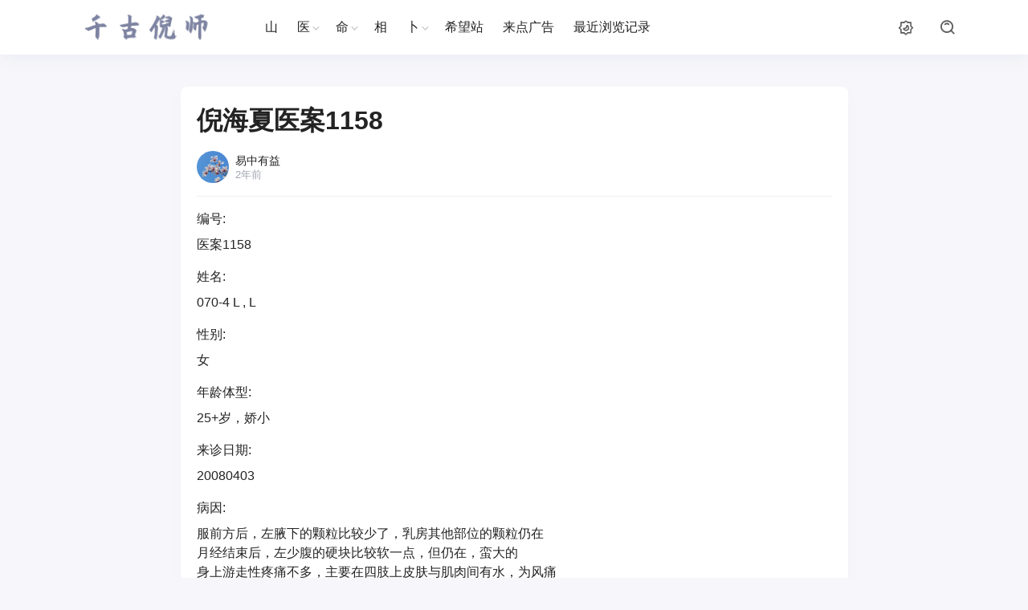

--- FILE ---
content_type: text/html; charset=UTF-8
request_url: https://www.wo-ow.cn/9709
body_size: 19052
content:
<!DOCTYPE html>
<html lang="zh-CN">

<head>
    <meta http-equiv="X-UA-Compatible" content="IE=edge,chrome=1">
    <meta charset="UTF-8">
    <meta name="viewport"
        content="width=device-width, initial-scale=1.0, maximum-scale=1.0, user-scalable=0, viewport-fit=cover">
    <meta name='robots' content='max-image-preview:large, index, follow' />
<title>倪海夏医案1158 - 千古倪师</title>
<meta name="description" content="编号: 医案1158 姓名: 070-4 L , L 性别: 女 年龄体型: 25+岁，娇小 来诊日期: 20080403 病因: 服前方后，左腋下的颗粒比较少了，乳房其他部位的颗粒仍在 月经结束后，" />
<link rel='dns-prefetch' href='//www.wo-ow.cn' />
<link rel='dns-prefetch' href='//zz.bdstatic.com' />
<link rel="alternate" type="application/rss+xml" title="千古倪师 &raquo; Feed" href="https://www.wo-ow.cn/feed" />
<link rel="alternate" type="application/rss+xml" title="千古倪师 &raquo; 评论Feed" href="https://www.wo-ow.cn/comments/feed" />
<script type="text/javascript">
window._wpemojiSettings = {"baseUrl":"https:\/\/s.w.org\/images\/core\/emoji\/14.0.0\/72x72\/","ext":".png","svgUrl":"https:\/\/s.w.org\/images\/core\/emoji\/14.0.0\/svg\/","svgExt":".svg","source":{"concatemoji":"https:\/\/www.wo-ow.cn\/wp-includes\/js\/wp-emoji-release.min.js?ver=6.3.1"}};
/*! This file is auto-generated */
!function(i,n){var o,s,e;function c(e){try{var t={supportTests:e,timestamp:(new Date).valueOf()};sessionStorage.setItem(o,JSON.stringify(t))}catch(e){}}function p(e,t,n){e.clearRect(0,0,e.canvas.width,e.canvas.height),e.fillText(t,0,0);var t=new Uint32Array(e.getImageData(0,0,e.canvas.width,e.canvas.height).data),r=(e.clearRect(0,0,e.canvas.width,e.canvas.height),e.fillText(n,0,0),new Uint32Array(e.getImageData(0,0,e.canvas.width,e.canvas.height).data));return t.every(function(e,t){return e===r[t]})}function u(e,t,n){switch(t){case"flag":return n(e,"\ud83c\udff3\ufe0f\u200d\u26a7\ufe0f","\ud83c\udff3\ufe0f\u200b\u26a7\ufe0f")?!1:!n(e,"\ud83c\uddfa\ud83c\uddf3","\ud83c\uddfa\u200b\ud83c\uddf3")&&!n(e,"\ud83c\udff4\udb40\udc67\udb40\udc62\udb40\udc65\udb40\udc6e\udb40\udc67\udb40\udc7f","\ud83c\udff4\u200b\udb40\udc67\u200b\udb40\udc62\u200b\udb40\udc65\u200b\udb40\udc6e\u200b\udb40\udc67\u200b\udb40\udc7f");case"emoji":return!n(e,"\ud83e\udef1\ud83c\udffb\u200d\ud83e\udef2\ud83c\udfff","\ud83e\udef1\ud83c\udffb\u200b\ud83e\udef2\ud83c\udfff")}return!1}function f(e,t,n){var r="undefined"!=typeof WorkerGlobalScope&&self instanceof WorkerGlobalScope?new OffscreenCanvas(300,150):i.createElement("canvas"),a=r.getContext("2d",{willReadFrequently:!0}),o=(a.textBaseline="top",a.font="600 32px Arial",{});return e.forEach(function(e){o[e]=t(a,e,n)}),o}function t(e){var t=i.createElement("script");t.src=e,t.defer=!0,i.head.appendChild(t)}"undefined"!=typeof Promise&&(o="wpEmojiSettingsSupports",s=["flag","emoji"],n.supports={everything:!0,everythingExceptFlag:!0},e=new Promise(function(e){i.addEventListener("DOMContentLoaded",e,{once:!0})}),new Promise(function(t){var n=function(){try{var e=JSON.parse(sessionStorage.getItem(o));if("object"==typeof e&&"number"==typeof e.timestamp&&(new Date).valueOf()<e.timestamp+604800&&"object"==typeof e.supportTests)return e.supportTests}catch(e){}return null}();if(!n){if("undefined"!=typeof Worker&&"undefined"!=typeof OffscreenCanvas&&"undefined"!=typeof URL&&URL.createObjectURL&&"undefined"!=typeof Blob)try{var e="postMessage("+f.toString()+"("+[JSON.stringify(s),u.toString(),p.toString()].join(",")+"));",r=new Blob([e],{type:"text/javascript"}),a=new Worker(URL.createObjectURL(r),{name:"wpTestEmojiSupports"});return void(a.onmessage=function(e){c(n=e.data),a.terminate(),t(n)})}catch(e){}c(n=f(s,u,p))}t(n)}).then(function(e){for(var t in e)n.supports[t]=e[t],n.supports.everything=n.supports.everything&&n.supports[t],"flag"!==t&&(n.supports.everythingExceptFlag=n.supports.everythingExceptFlag&&n.supports[t]);n.supports.everythingExceptFlag=n.supports.everythingExceptFlag&&!n.supports.flag,n.DOMReady=!1,n.readyCallback=function(){n.DOMReady=!0}}).then(function(){return e}).then(function(){var e;n.supports.everything||(n.readyCallback(),(e=n.source||{}).concatemoji?t(e.concatemoji):e.wpemoji&&e.twemoji&&(t(e.twemoji),t(e.wpemoji)))}))}((window,document),window._wpemojiSettings);
</script>
<style type="text/css">
img.wp-smiley,
img.emoji {
	display: inline !important;
	border: none !important;
	box-shadow: none !important;
	height: 1em !important;
	width: 1em !important;
	margin: 0 0.07em !important;
	vertical-align: -0.1em !important;
	background: none !important;
	padding: 0 !important;
}
</style>
	<link rel='stylesheet' id='wp-block-library-css' href='https://www.wo-ow.cn/wp-includes/css/dist/block-library/style.min.css?ver=6.3.1' type='text/css' media='all' />
<style id='classic-theme-styles-inline-css' type='text/css'>
/*! This file is auto-generated */
.wp-block-button__link{color:#fff;background-color:#32373c;border-radius:9999px;box-shadow:none;text-decoration:none;padding:calc(.667em + 2px) calc(1.333em + 2px);font-size:1.125em}.wp-block-file__button{background:#32373c;color:#fff;text-decoration:none}
</style>
<style id='global-styles-inline-css' type='text/css'>
body{--wp--preset--color--black: #000000;--wp--preset--color--cyan-bluish-gray: #abb8c3;--wp--preset--color--white: #ffffff;--wp--preset--color--pale-pink: #f78da7;--wp--preset--color--vivid-red: #cf2e2e;--wp--preset--color--luminous-vivid-orange: #ff6900;--wp--preset--color--luminous-vivid-amber: #fcb900;--wp--preset--color--light-green-cyan: #7bdcb5;--wp--preset--color--vivid-green-cyan: #00d084;--wp--preset--color--pale-cyan-blue: #8ed1fc;--wp--preset--color--vivid-cyan-blue: #0693e3;--wp--preset--color--vivid-purple: #9b51e0;--wp--preset--gradient--vivid-cyan-blue-to-vivid-purple: linear-gradient(135deg,rgba(6,147,227,1) 0%,rgb(155,81,224) 100%);--wp--preset--gradient--light-green-cyan-to-vivid-green-cyan: linear-gradient(135deg,rgb(122,220,180) 0%,rgb(0,208,130) 100%);--wp--preset--gradient--luminous-vivid-amber-to-luminous-vivid-orange: linear-gradient(135deg,rgba(252,185,0,1) 0%,rgba(255,105,0,1) 100%);--wp--preset--gradient--luminous-vivid-orange-to-vivid-red: linear-gradient(135deg,rgba(255,105,0,1) 0%,rgb(207,46,46) 100%);--wp--preset--gradient--very-light-gray-to-cyan-bluish-gray: linear-gradient(135deg,rgb(238,238,238) 0%,rgb(169,184,195) 100%);--wp--preset--gradient--cool-to-warm-spectrum: linear-gradient(135deg,rgb(74,234,220) 0%,rgb(151,120,209) 20%,rgb(207,42,186) 40%,rgb(238,44,130) 60%,rgb(251,105,98) 80%,rgb(254,248,76) 100%);--wp--preset--gradient--blush-light-purple: linear-gradient(135deg,rgb(255,206,236) 0%,rgb(152,150,240) 100%);--wp--preset--gradient--blush-bordeaux: linear-gradient(135deg,rgb(254,205,165) 0%,rgb(254,45,45) 50%,rgb(107,0,62) 100%);--wp--preset--gradient--luminous-dusk: linear-gradient(135deg,rgb(255,203,112) 0%,rgb(199,81,192) 50%,rgb(65,88,208) 100%);--wp--preset--gradient--pale-ocean: linear-gradient(135deg,rgb(255,245,203) 0%,rgb(182,227,212) 50%,rgb(51,167,181) 100%);--wp--preset--gradient--electric-grass: linear-gradient(135deg,rgb(202,248,128) 0%,rgb(113,206,126) 100%);--wp--preset--gradient--midnight: linear-gradient(135deg,rgb(2,3,129) 0%,rgb(40,116,252) 100%);--wp--preset--font-size--small: 13px;--wp--preset--font-size--medium: 20px;--wp--preset--font-size--large: 36px;--wp--preset--font-size--x-large: 42px;--wp--preset--spacing--20: 0.44rem;--wp--preset--spacing--30: 0.67rem;--wp--preset--spacing--40: 1rem;--wp--preset--spacing--50: 1.5rem;--wp--preset--spacing--60: 2.25rem;--wp--preset--spacing--70: 3.38rem;--wp--preset--spacing--80: 5.06rem;--wp--preset--shadow--natural: 6px 6px 9px rgba(0, 0, 0, 0.2);--wp--preset--shadow--deep: 12px 12px 50px rgba(0, 0, 0, 0.4);--wp--preset--shadow--sharp: 6px 6px 0px rgba(0, 0, 0, 0.2);--wp--preset--shadow--outlined: 6px 6px 0px -3px rgba(255, 255, 255, 1), 6px 6px rgba(0, 0, 0, 1);--wp--preset--shadow--crisp: 6px 6px 0px rgba(0, 0, 0, 1);}:where(.is-layout-flex){gap: 0.5em;}:where(.is-layout-grid){gap: 0.5em;}body .is-layout-flow > .alignleft{float: left;margin-inline-start: 0;margin-inline-end: 2em;}body .is-layout-flow > .alignright{float: right;margin-inline-start: 2em;margin-inline-end: 0;}body .is-layout-flow > .aligncenter{margin-left: auto !important;margin-right: auto !important;}body .is-layout-constrained > .alignleft{float: left;margin-inline-start: 0;margin-inline-end: 2em;}body .is-layout-constrained > .alignright{float: right;margin-inline-start: 2em;margin-inline-end: 0;}body .is-layout-constrained > .aligncenter{margin-left: auto !important;margin-right: auto !important;}body .is-layout-constrained > :where(:not(.alignleft):not(.alignright):not(.alignfull)){max-width: var(--wp--style--global--content-size);margin-left: auto !important;margin-right: auto !important;}body .is-layout-constrained > .alignwide{max-width: var(--wp--style--global--wide-size);}body .is-layout-flex{display: flex;}body .is-layout-flex{flex-wrap: wrap;align-items: center;}body .is-layout-flex > *{margin: 0;}body .is-layout-grid{display: grid;}body .is-layout-grid > *{margin: 0;}:where(.wp-block-columns.is-layout-flex){gap: 2em;}:where(.wp-block-columns.is-layout-grid){gap: 2em;}:where(.wp-block-post-template.is-layout-flex){gap: 1.25em;}:where(.wp-block-post-template.is-layout-grid){gap: 1.25em;}.has-black-color{color: var(--wp--preset--color--black) !important;}.has-cyan-bluish-gray-color{color: var(--wp--preset--color--cyan-bluish-gray) !important;}.has-white-color{color: var(--wp--preset--color--white) !important;}.has-pale-pink-color{color: var(--wp--preset--color--pale-pink) !important;}.has-vivid-red-color{color: var(--wp--preset--color--vivid-red) !important;}.has-luminous-vivid-orange-color{color: var(--wp--preset--color--luminous-vivid-orange) !important;}.has-luminous-vivid-amber-color{color: var(--wp--preset--color--luminous-vivid-amber) !important;}.has-light-green-cyan-color{color: var(--wp--preset--color--light-green-cyan) !important;}.has-vivid-green-cyan-color{color: var(--wp--preset--color--vivid-green-cyan) !important;}.has-pale-cyan-blue-color{color: var(--wp--preset--color--pale-cyan-blue) !important;}.has-vivid-cyan-blue-color{color: var(--wp--preset--color--vivid-cyan-blue) !important;}.has-vivid-purple-color{color: var(--wp--preset--color--vivid-purple) !important;}.has-black-background-color{background-color: var(--wp--preset--color--black) !important;}.has-cyan-bluish-gray-background-color{background-color: var(--wp--preset--color--cyan-bluish-gray) !important;}.has-white-background-color{background-color: var(--wp--preset--color--white) !important;}.has-pale-pink-background-color{background-color: var(--wp--preset--color--pale-pink) !important;}.has-vivid-red-background-color{background-color: var(--wp--preset--color--vivid-red) !important;}.has-luminous-vivid-orange-background-color{background-color: var(--wp--preset--color--luminous-vivid-orange) !important;}.has-luminous-vivid-amber-background-color{background-color: var(--wp--preset--color--luminous-vivid-amber) !important;}.has-light-green-cyan-background-color{background-color: var(--wp--preset--color--light-green-cyan) !important;}.has-vivid-green-cyan-background-color{background-color: var(--wp--preset--color--vivid-green-cyan) !important;}.has-pale-cyan-blue-background-color{background-color: var(--wp--preset--color--pale-cyan-blue) !important;}.has-vivid-cyan-blue-background-color{background-color: var(--wp--preset--color--vivid-cyan-blue) !important;}.has-vivid-purple-background-color{background-color: var(--wp--preset--color--vivid-purple) !important;}.has-black-border-color{border-color: var(--wp--preset--color--black) !important;}.has-cyan-bluish-gray-border-color{border-color: var(--wp--preset--color--cyan-bluish-gray) !important;}.has-white-border-color{border-color: var(--wp--preset--color--white) !important;}.has-pale-pink-border-color{border-color: var(--wp--preset--color--pale-pink) !important;}.has-vivid-red-border-color{border-color: var(--wp--preset--color--vivid-red) !important;}.has-luminous-vivid-orange-border-color{border-color: var(--wp--preset--color--luminous-vivid-orange) !important;}.has-luminous-vivid-amber-border-color{border-color: var(--wp--preset--color--luminous-vivid-amber) !important;}.has-light-green-cyan-border-color{border-color: var(--wp--preset--color--light-green-cyan) !important;}.has-vivid-green-cyan-border-color{border-color: var(--wp--preset--color--vivid-green-cyan) !important;}.has-pale-cyan-blue-border-color{border-color: var(--wp--preset--color--pale-cyan-blue) !important;}.has-vivid-cyan-blue-border-color{border-color: var(--wp--preset--color--vivid-cyan-blue) !important;}.has-vivid-purple-border-color{border-color: var(--wp--preset--color--vivid-purple) !important;}.has-vivid-cyan-blue-to-vivid-purple-gradient-background{background: var(--wp--preset--gradient--vivid-cyan-blue-to-vivid-purple) !important;}.has-light-green-cyan-to-vivid-green-cyan-gradient-background{background: var(--wp--preset--gradient--light-green-cyan-to-vivid-green-cyan) !important;}.has-luminous-vivid-amber-to-luminous-vivid-orange-gradient-background{background: var(--wp--preset--gradient--luminous-vivid-amber-to-luminous-vivid-orange) !important;}.has-luminous-vivid-orange-to-vivid-red-gradient-background{background: var(--wp--preset--gradient--luminous-vivid-orange-to-vivid-red) !important;}.has-very-light-gray-to-cyan-bluish-gray-gradient-background{background: var(--wp--preset--gradient--very-light-gray-to-cyan-bluish-gray) !important;}.has-cool-to-warm-spectrum-gradient-background{background: var(--wp--preset--gradient--cool-to-warm-spectrum) !important;}.has-blush-light-purple-gradient-background{background: var(--wp--preset--gradient--blush-light-purple) !important;}.has-blush-bordeaux-gradient-background{background: var(--wp--preset--gradient--blush-bordeaux) !important;}.has-luminous-dusk-gradient-background{background: var(--wp--preset--gradient--luminous-dusk) !important;}.has-pale-ocean-gradient-background{background: var(--wp--preset--gradient--pale-ocean) !important;}.has-electric-grass-gradient-background{background: var(--wp--preset--gradient--electric-grass) !important;}.has-midnight-gradient-background{background: var(--wp--preset--gradient--midnight) !important;}.has-small-font-size{font-size: var(--wp--preset--font-size--small) !important;}.has-medium-font-size{font-size: var(--wp--preset--font-size--medium) !important;}.has-large-font-size{font-size: var(--wp--preset--font-size--large) !important;}.has-x-large-font-size{font-size: var(--wp--preset--font-size--x-large) !important;}
.wp-block-navigation a:where(:not(.wp-element-button)){color: inherit;}
:where(.wp-block-post-template.is-layout-flex){gap: 1.25em;}:where(.wp-block-post-template.is-layout-grid){gap: 1.25em;}
:where(.wp-block-columns.is-layout-flex){gap: 2em;}:where(.wp-block-columns.is-layout-grid){gap: 2em;}
.wp-block-pullquote{font-size: 1.5em;line-height: 1.6;}
</style>
<link rel='stylesheet' id='smartideo_css-css' href='https://www.wo-ow.cn/wp-content/plugins/smartideo/static/smartideo.css?ver=2.7.3' type='text/css' media='screen' />
<style id='md-style-inline-css' type='text/css'>
 
</style>
<link rel='stylesheet' id='jimu-lightgallery-css' href='https://www.wo-ow.cn/wp-content/plugins/nicetheme-jimu/modules/base/assets/lightGallery/css/lightgallery.min.css?ver=0.7.7' type='text/css' media='all' />
<link rel='stylesheet' id='jimu-css' href='https://www.wo-ow.cn/wp-content/plugins/nicetheme-jimu/modules/jimu.css?ver=0.7.7' type='text/css' media='all' />
<link rel='stylesheet' id='nicetheme-bootstrap-css' href='https://www.wo-ow.cn/wp-content/themes/Cosy/plugins/bootstrap/bootstrap.min.css?ver=6.3.1' type='text/css' media='all' />
<link rel='stylesheet' id='nicetheme-iconfont-css' href='https://www.wo-ow.cn/wp-content/themes/Cosy/plugins/iconfont/iconfont.css?ver=6.3.1' type='text/css' media='all' />
<link rel='stylesheet' id='nicetheme-animate-css' href='https://www.wo-ow.cn/wp-content/themes/Cosy/css/animate.min.css?ver=6.3.1' type='text/css' media='all' />
<link rel='stylesheet' id='nicetheme-reset-css' href='https://www.wo-ow.cn/wp-content/themes/Cosy/css/reset.css?ver=6.3.1' type='text/css' media='all' />
<link rel='stylesheet' id='nicetheme-style-css' href='https://www.wo-ow.cn/wp-content/themes/Cosy/style.css?ver=6.3.1' type='text/css' media='all' />
<script type='text/javascript' id='jquery-core-js-extra'>
/* <![CDATA[ */
var globals = {"ajax_url":"https:\/\/www.wo-ow.cn\/wp-admin\/admin-ajax.php","url_theme":"https:\/\/www.wo-ow.cn\/wp-content\/themes\/Cosy","site_url":"https:\/\/www.wo-ow.cn","post_id":"9709","allow_switch_darkmode":"manual","posts_per_page":"12","lang":"zh_CN"};
var __cosy__ = {"load_more":"\u52a0\u8f7d\u66f4\u591a","reached_the_end":"\u6ca1\u6709\u66f4\u591a\u5185\u5bb9","thank_you":"\u8c22\u8c22\u70b9\u8d5e","success":"\u64cd\u4f5c\u6210\u529f","cancelled":"\u53d6\u6d88\u70b9\u8d5e","login":"\u8bf7\u5148\u767b\u5f55"};
var toc = {"tag":"0"};
/* ]]> */
</script>
<script type='text/javascript' src='https://www.wo-ow.cn/wp-includes/js/jquery/jquery.min.js?ver=3.7.0' id='jquery-core-js'></script>
<script type='text/javascript' src='https://www.wo-ow.cn/wp-includes/js/jquery/jquery-migrate.min.js?ver=3.4.1' id='jquery-migrate-js'></script>
<script type='text/javascript' src='https://zz.bdstatic.com/linksubmit/push.js?ver=6.3.1' id='baidu_zz_push-js'></script>
<script type='text/javascript' id='wp-statistics-tracker-js-extra'>
/* <![CDATA[ */
var WP_Statistics_Tracker_Object = {"hitRequestUrl":"https:\/\/www.wo-ow.cn\/wp-json\/wp-statistics\/v2\/hit?wp_statistics_hit_rest=yes&track_all=1&current_page_type=post&current_page_id=9709&search_query&page_uri=Lzk3MDk","keepOnlineRequestUrl":"https:\/\/www.wo-ow.cn\/wp-json\/wp-statistics\/v2\/online?wp_statistics_hit_rest=yes&track_all=1&current_page_type=post&current_page_id=9709&search_query&page_uri=Lzk3MDk","option":{"dntEnabled":"1","cacheCompatibility":""}};
/* ]]> */
</script>
<script type='text/javascript' src='https://www.wo-ow.cn/wp-content/plugins/wp-statistics/assets/js/tracker.js?ver=6.3.1' id='wp-statistics-tracker-js'></script>
<script defer type='text/javascript' src='https://www.wo-ow.cn/wp-content/plugins/nicetheme-jimu/library/static/alpine.min.js?ver=3.10.5' id='alpine-defer-js'></script>
<link rel="https://api.w.org/" href="https://www.wo-ow.cn/wp-json/" /><link rel="alternate" type="application/json" href="https://www.wo-ow.cn/wp-json/wp/v2/posts/9709" /><link rel="EditURI" type="application/rsd+xml" title="RSD" href="https://www.wo-ow.cn/xmlrpc.php?rsd" />
<meta name="generator" content="WordPress 6.3.1" />
<link rel="canonical" href="https://www.wo-ow.cn/9709" />
<link rel='shortlink' href='https://www.wo-ow.cn/?p=9709' />
<link rel="alternate" type="application/json+oembed" href="https://www.wo-ow.cn/wp-json/oembed/1.0/embed?url=https%3A%2F%2Fwww.wo-ow.cn%2F9709" />
<link rel="alternate" type="text/xml+oembed" href="https://www.wo-ow.cn/wp-json/oembed/1.0/embed?url=https%3A%2F%2Fwww.wo-ow.cn%2F9709&#038;format=xml" />
                <script language="Javascript">
                    document.oncontextmenu=new Function("event.returnValue=false");
                </script>
                                <style type="text/css">
                    body{
                        -moz-user-select:none; /*火狐*/
                        -webkit-user-select:none; /*webkit浏览器*/
                        -ms-user-select:none; /*IE10*/
                        -khtml-user-select:none; /*早期浏览器*/
                        user-select:none;
                    }
                </style>
                <script language="Javascript">
             document.ondragstart=function(){return false};
		    document.onselectstart =function(){return false};
		    document.onbeforecopy=function(){return false};
		    document.onmouseup=function(){document.selection.empty();};
			document.onselect=function(){document.selection.empty();};
			document.oncopy=function(){document.selection.empty();};
                </script>
                                <script type='text/javascript'>
                 

    				//禁用开发者工具F12
    				document.onkeydown = function () {
       				 if (window.event && window.event.keyCode == 123) {
            			event.keyCode = 0;
           			 event.returnValue = false;
            		return false;
        			}
   					 };
    				//如果用户在工具栏调起开发者工具，那么判断浏览器的可视高度和可视宽度是否有改变，如有改变则关闭本页面  
    				window.onresize = function () {
        			if (h != window.innerHeight || w != window.innerWidth) {
           			 window.close();
            		window.location = "about:blank";
        			}
    				}
                </script>
                                <style>
                    @media print{
                        body{display:none}
                    }
                </style>

                <script type="text/javascript">

                    document.onkeydown = function () {
                        if ((window.event && window.event.keyCode == 80) || ((event.ctrlKey))) {
                            event.keyCode = 0;
                            event.returnValue = false;
                            return false;
                        }
                    };
                </script>
                                <style>
                    @media print{
                        body{display:none}
                    }
                </style>

                <script type="text/javascript">

                    document.onkeydown = function () {
                        if ((window.event && window.event.keyCode == 80) || ((event.ctrlKey))) {
                            event.keyCode = 0;
                            event.returnValue = false;
                            return false;
                        }
                    };
                </script>
                                <script>
                    window.onkeydown = function(e) {
                        if (e.ctrlKey && e.keyCode == 83) {
                            e.preventDefault();
                            e.returnValue = false;
                            return false;
                        }
                    }
                </script>
                                <script type="text/javascript">

                    document.onkeydown = function () {
                        if ((window.event && window.event.keyCode == 65) || ((event.ctrlKey))) {
                            event.keyCode = 0;
                            event.returnValue = false;
                            return false;
                        }
                    };
                </script>
                                <script type="text/javascript">
                    document.onkeydown = function () {
                        if ((window.event && window.event.keyCode == 123) || ((event.ctrlKey) || (window.event.keycode == 67))) {
                            event.keyCode = 0;
                            event.returnValue = false;
                            return false;
                        }
                    };
                </script>
                                <script type="text/javascript">
                    document.onkeydown = function () {
                        if ((window.event && window.event.keyCode == 88) || ((event.ctrlKey) || (window.event.keycode == 123))) {
                            event.keyCode = 0;
                            event.returnValue = false;
                            return false;
                        }
                    };
                </script>
                <script>
var _hmt = _hmt || [];
(function() {
  var hm = document.createElement("script");
  hm.src = "https://hm.baidu.com/hm.js?c8a5dacd5a615ea1e5fb0134d35b5480";
  var s = document.getElementsByTagName("script")[0]; 
  s.parentNode.insertBefore(hm, s);
})();
</script>
<!-- Cloudflare Web Analytics --><script defer src='https://static.cloudflareinsights.com/beacon.min.js' data-cf-beacon='{"token": "c7a7d7cd6411458fb2e07b9b28de5f90"}'></script><!-- End Cloudflare Web Analytics --><!-- Analytics by WP Statistics v14.1.6 - https://wp-statistics.com/ -->
<link rel="icon" href="https://www.wo-ow.cn/wp-content/uploads/2023/07/cropped-logo-1-32x32.png" sizes="32x32" />
<link rel="icon" href="https://www.wo-ow.cn/wp-content/uploads/2023/07/cropped-logo-1-192x192.png" sizes="192x192" />
<link rel="apple-touch-icon" href="https://www.wo-ow.cn/wp-content/uploads/2023/07/cropped-logo-1-180x180.png" />
<meta name="msapplication-TileImage" content="https://www.wo-ow.cn/wp-content/uploads/2023/07/cropped-logo-1-270x270.png" />
<noscript><style id="rocket-lazyload-nojs-css">.rll-youtube-player, [data-lazy-src]{display:none !important;}</style></noscript>        </head>

<body class="post-template-default single single-post postid-9709 single-format-standard wp-embed-responsive">
    <header
        class="site-navbar navbar navbar-expand-xl ">
        <div class="container">
            <!-- / brand -->
                        <a href="https://www.wo-ow.cn/" rel="home" class="navbar-brand">
                <img class="logo nc-no-lazy" src="data:image/svg+xml,%3Csvg%20xmlns='http://www.w3.org/2000/svg'%20viewBox='0%200%200%200'%3E%3C/svg%3E" alt="千古倪师" data-lazy-src="https://www.wo-ow.cn/wp-content/uploads/2023/10/1.png"><noscript><img class="logo nc-no-lazy" src="https://www.wo-ow.cn/wp-content/uploads/2023/10/1.png" alt="千古倪师"></noscript>
                <img class="logo logo-night nc-no-lazy" src="data:image/svg+xml,%3Csvg%20xmlns='http://www.w3.org/2000/svg'%20viewBox='0%200%200%200'%3E%3C/svg%3E" alt="千古倪师" data-lazy-src="https://www.wo-ow.cn/wp-content/uploads/2023/08/默认标题__2023-08-2114_40_11.png"><noscript><img class="logo logo-night nc-no-lazy" src="https://www.wo-ow.cn/wp-content/uploads/2023/08/默认标题__2023-08-2114_40_11.png" alt="千古倪师"></noscript>
            </a>
                                    <div class="collapse navbar-collapse">
                <ul class="navbar-site navbar-nav ms-lg-5 me-auto">
                    <li id="menu-item-7" class="menu-item menu-item-type-taxonomy menu-item-object-category menu-item-7"><a href="https://www.wo-ow.cn/category/%e5%9c%b0%e8%84%89%e9%81%93">山</a></li>
<li id="menu-item-8" class="menu-item menu-item-type-taxonomy menu-item-object-category current-post-ancestor menu-item-has-children menu-item-8"><a href="https://www.wo-ow.cn/category/%e5%8c%bb">医</a>
<ul class="sub-menu">
	<li id="menu-item-7798" class="menu-item menu-item-type-taxonomy menu-item-object-category current-post-ancestor current-menu-parent current-post-parent menu-item-7798"><a href="https://www.wo-ow.cn/category/%e5%8c%bb/%e5%80%aa%e6%b5%b7%e5%8e%a6%e5%8c%bb%e6%a1%88">倪海厦医案</a></li>
	<li id="menu-item-1496" class="menu-item menu-item-type-taxonomy menu-item-object-category menu-item-has-children menu-item-1496"><a href="https://www.wo-ow.cn/category/%e5%8c%bb/%e7%bb%8f%e6%96%b9">经方</a>
	<ul class="sub-menu">
		<li id="menu-item-1497" class="menu-item menu-item-type-taxonomy menu-item-object-category menu-item-1497"><a href="https://www.wo-ow.cn/category/%e5%8c%bb/%e7%bb%8f%e6%96%b9/%e5%92%8c%e8%a7%a3%e5%89%82">和解剂</a></li>
		<li id="menu-item-1498" class="menu-item menu-item-type-taxonomy menu-item-object-category menu-item-1498"><a href="https://www.wo-ow.cn/category/%e5%8c%bb/%e7%bb%8f%e6%96%b9/%e5%9b%ba%e6%b6%a9%e5%89%82">固涩剂</a></li>
		<li id="menu-item-1499" class="menu-item menu-item-type-taxonomy menu-item-object-category menu-item-1499"><a href="https://www.wo-ow.cn/category/%e5%8c%bb/%e7%bb%8f%e6%96%b9/%e5%ae%89%e7%a5%9e%e5%89%82">安神剂</a></li>
		<li id="menu-item-1500" class="menu-item menu-item-type-taxonomy menu-item-object-category menu-item-1500"><a href="https://www.wo-ow.cn/category/%e5%8c%bb/%e7%bb%8f%e6%96%b9/%e5%bc%80%e7%aa%8d%e5%89%82">开窍剂</a></li>
		<li id="menu-item-1501" class="menu-item menu-item-type-taxonomy menu-item-object-category menu-item-1501"><a href="https://www.wo-ow.cn/category/%e5%8c%bb/%e7%bb%8f%e6%96%b9/%e6%b2%bb%e7%87%a5%e5%89%82">治燥剂</a></li>
		<li id="menu-item-1502" class="menu-item menu-item-type-taxonomy menu-item-object-category menu-item-1502"><a href="https://www.wo-ow.cn/category/%e5%8c%bb/%e7%bb%8f%e6%96%b9/%e6%b2%bb%e9%a3%8e%e5%89%82">治风剂</a></li>
		<li id="menu-item-1503" class="menu-item menu-item-type-taxonomy menu-item-object-category menu-item-1503"><a href="https://www.wo-ow.cn/category/%e5%8c%bb/%e7%bb%8f%e6%96%b9/%e6%b3%bb%e4%b8%8b%e5%89%82">泻下剂</a></li>
		<li id="menu-item-1504" class="menu-item menu-item-type-taxonomy menu-item-object-category menu-item-1504"><a href="https://www.wo-ow.cn/category/%e5%8c%bb/%e7%bb%8f%e6%96%b9/%e6%b6%88%e9%a3%9f%e5%89%82">消食剂</a></li>
		<li id="menu-item-1505" class="menu-item menu-item-type-taxonomy menu-item-object-category menu-item-1505"><a href="https://www.wo-ow.cn/category/%e5%8c%bb/%e7%bb%8f%e6%96%b9/%e6%b6%8c%e5%90%90%e5%89%82">涌吐剂</a></li>
		<li id="menu-item-1506" class="menu-item menu-item-type-taxonomy menu-item-object-category menu-item-1506"><a href="https://www.wo-ow.cn/category/%e5%8c%bb/%e7%bb%8f%e6%96%b9/%e6%b8%85%e7%83%ad%e5%89%82">清热剂</a></li>
		<li id="menu-item-1507" class="menu-item menu-item-type-taxonomy menu-item-object-category menu-item-1507"><a href="https://www.wo-ow.cn/category/%e5%8c%bb/%e7%bb%8f%e6%96%b9/%e6%b8%a9%e9%87%8c%e5%89%82">温里剂</a></li>
		<li id="menu-item-1508" class="menu-item menu-item-type-taxonomy menu-item-object-category menu-item-1508"><a href="https://www.wo-ow.cn/category/%e5%8c%bb/%e7%bb%8f%e6%96%b9/%e7%90%86%e6%b0%94%e5%89%82">理气剂</a></li>
		<li id="menu-item-1509" class="menu-item menu-item-type-taxonomy menu-item-object-category menu-item-1509"><a href="https://www.wo-ow.cn/category/%e5%8c%bb/%e7%bb%8f%e6%96%b9/%e7%90%86%e8%a1%80%e5%89%82">理血剂</a></li>
		<li id="menu-item-1510" class="menu-item menu-item-type-taxonomy menu-item-object-category menu-item-1510"><a href="https://www.wo-ow.cn/category/%e5%8c%bb/%e7%bb%8f%e6%96%b9/%e7%97%88%e7%96%a1%e5%89%82">痈疡剂</a></li>
		<li id="menu-item-1511" class="menu-item menu-item-type-taxonomy menu-item-object-category menu-item-1511"><a href="https://www.wo-ow.cn/category/%e5%8c%bb/%e7%bb%8f%e6%96%b9/%e7%a5%9b%e6%9a%91%e5%89%82">祛暑剂</a></li>
		<li id="menu-item-1512" class="menu-item menu-item-type-taxonomy menu-item-object-category menu-item-1512"><a href="https://www.wo-ow.cn/category/%e5%8c%bb/%e7%bb%8f%e6%96%b9/%e7%a5%9b%e6%b9%bf%e5%89%82">祛湿剂</a></li>
		<li id="menu-item-1513" class="menu-item menu-item-type-taxonomy menu-item-object-category menu-item-1513"><a href="https://www.wo-ow.cn/category/%e5%8c%bb/%e7%bb%8f%e6%96%b9/%e7%a5%9b%e7%97%b0%e5%89%82">祛痰剂</a></li>
		<li id="menu-item-1514" class="menu-item menu-item-type-taxonomy menu-item-object-category menu-item-1514"><a href="https://www.wo-ow.cn/category/%e5%8c%bb/%e7%bb%8f%e6%96%b9/%e8%a1%a5%e7%9b%8a%e5%89%82">补益剂</a></li>
		<li id="menu-item-1515" class="menu-item menu-item-type-taxonomy menu-item-object-category menu-item-1515"><a href="https://www.wo-ow.cn/category/%e5%8c%bb/%e7%bb%8f%e6%96%b9/%e8%a7%a3%e8%a1%a8%e5%89%82">解表剂</a></li>
	</ul>
</li>
	<li id="menu-item-1474" class="menu-item menu-item-type-taxonomy menu-item-object-category menu-item-has-children menu-item-1474"><a href="https://www.wo-ow.cn/category/%e5%8c%bb/%e4%b8%ad%e8%8d%af">中药</a>
	<ul class="sub-menu">
		<li id="menu-item-1475" class="menu-item menu-item-type-taxonomy menu-item-object-category menu-item-1475"><a href="https://www.wo-ow.cn/category/%e5%8c%bb/%e4%b8%ad%e8%8d%af/%e4%b8%8b%e4%b9%b3%e8%8d%af">下乳药</a></li>
		<li id="menu-item-1476" class="menu-item menu-item-type-taxonomy menu-item-object-category menu-item-1476"><a href="https://www.wo-ow.cn/category/%e5%8c%bb/%e4%b8%ad%e8%8d%af/%e5%88%a9%e6%b0%b4%e6%b8%97%e6%b9%bf%e8%8d%af">利水渗湿药</a></li>
		<li id="menu-item-1477" class="menu-item menu-item-type-taxonomy menu-item-object-category menu-item-1477"><a href="https://www.wo-ow.cn/category/%e5%8c%bb/%e4%b8%ad%e8%8d%af/%e5%8c%96%e7%97%b0%e6%ad%a2%e5%92%b3%e5%b9%b3%e5%96%98%e8%8d%af">化痰止咳平喘药</a></li>
		<li id="menu-item-1478" class="menu-item menu-item-type-taxonomy menu-item-object-category menu-item-1478"><a href="https://www.wo-ow.cn/category/%e5%8c%bb/%e4%b8%ad%e8%8d%af/%e5%ae%89%e7%a5%9e%e8%8d%af">安神药</a></li>
		<li id="menu-item-1479" class="menu-item menu-item-type-taxonomy menu-item-object-category menu-item-1479"><a href="https://www.wo-ow.cn/category/%e5%8c%bb/%e4%b8%ad%e8%8d%af/%e5%b9%b3%e8%82%9d%e6%bd%9c%e9%98%b3%e8%8d%af">平肝潜阳药</a></li>
		<li id="menu-item-1480" class="menu-item menu-item-type-taxonomy menu-item-object-category menu-item-1480"><a href="https://www.wo-ow.cn/category/%e5%8c%bb/%e4%b8%ad%e8%8d%af/%e5%bc%80%e7%aa%8d%e8%8d%af">开窍药</a></li>
		<li id="menu-item-1481" class="menu-item menu-item-type-taxonomy menu-item-object-category menu-item-1481"><a href="https://www.wo-ow.cn/category/%e5%8c%bb/%e4%b8%ad%e8%8d%af/%e6%81%af%e9%a3%8e%e6%ad%a2%e7%97%89%e8%8d%af">息风止痉药</a></li>
		<li id="menu-item-1482" class="menu-item menu-item-type-taxonomy menu-item-object-category menu-item-1482"><a href="https://www.wo-ow.cn/category/%e5%8c%bb/%e4%b8%ad%e8%8d%af/%e6%8b%94%e6%af%92%e5%8c%96%e8%85%90%e7%94%9f%e8%82%8c%e8%8d%af">拔毒化腐生肌药</a></li>
		<li id="menu-item-1483" class="menu-item menu-item-type-taxonomy menu-item-object-category menu-item-1483"><a href="https://www.wo-ow.cn/category/%e5%8c%bb/%e4%b8%ad%e8%8d%af/%e6%94%b6%e6%b6%a9%e8%8d%af">收涩药</a></li>
		<li id="menu-item-1484" class="menu-item menu-item-type-taxonomy menu-item-object-category menu-item-1484"><a href="https://www.wo-ow.cn/category/%e5%8c%bb/%e4%b8%ad%e8%8d%af/%e6%94%bb%e6%af%92%e6%9d%80%e8%99%ab%e6%ad%a2%e7%97%92%e8%8d%af">攻毒杀虫止痒药</a></li>
		<li id="menu-item-1485" class="menu-item menu-item-type-taxonomy menu-item-object-category menu-item-1485"><a href="https://www.wo-ow.cn/category/%e5%8c%bb/%e4%b8%ad%e8%8d%af/%e6%ad%a2%e8%a1%80%e8%8d%af">止血药</a></li>
		<li id="menu-item-1486" class="menu-item menu-item-type-taxonomy menu-item-object-category menu-item-1486"><a href="https://www.wo-ow.cn/category/%e5%8c%bb/%e4%b8%ad%e8%8d%af/%e6%b3%bb%e4%b8%8b%e8%8d%af">泻下药</a></li>
		<li id="menu-item-1487" class="menu-item menu-item-type-taxonomy menu-item-object-category menu-item-1487"><a href="https://www.wo-ow.cn/category/%e5%8c%bb/%e4%b8%ad%e8%8d%af/%e6%b4%bb%e8%a1%80%e5%8c%96%e7%98%80%e8%8d%af">活血化瘀药</a></li>
		<li id="menu-item-1488" class="menu-item menu-item-type-taxonomy menu-item-object-category menu-item-1488"><a href="https://www.wo-ow.cn/category/%e5%8c%bb/%e4%b8%ad%e8%8d%af/%e6%b6%88%e9%a3%9f%e8%8d%af">消食药</a></li>
		<li id="menu-item-1489" class="menu-item menu-item-type-taxonomy menu-item-object-category menu-item-1489"><a href="https://www.wo-ow.cn/category/%e5%8c%bb/%e4%b8%ad%e8%8d%af/%e6%b6%8c%e5%90%90%e8%8d%af">涌吐药</a></li>
		<li id="menu-item-1490" class="menu-item menu-item-type-taxonomy menu-item-object-category menu-item-1490"><a href="https://www.wo-ow.cn/category/%e5%8c%bb/%e4%b8%ad%e8%8d%af/%e6%b8%85%e7%83%ad%e8%8d%af">清热药</a></li>
		<li id="menu-item-1491" class="menu-item menu-item-type-taxonomy menu-item-object-category menu-item-1491"><a href="https://www.wo-ow.cn/category/%e5%8c%bb/%e4%b8%ad%e8%8d%af/%e6%b8%a9%e9%87%8c%e8%8d%af">温里药</a></li>
		<li id="menu-item-1492" class="menu-item menu-item-type-taxonomy menu-item-object-category menu-item-1492"><a href="https://www.wo-ow.cn/category/%e5%8c%bb/%e4%b8%ad%e8%8d%af/%e7%90%86%e6%b0%94%e8%8d%af">理气药</a></li>
		<li id="menu-item-1493" class="menu-item menu-item-type-taxonomy menu-item-object-category menu-item-1493"><a href="https://www.wo-ow.cn/category/%e5%8c%bb/%e4%b8%ad%e8%8d%af/%e7%a5%9b%e9%a3%8e%e6%b9%bf%e8%8d%af">祛风湿药</a></li>
		<li id="menu-item-1494" class="menu-item menu-item-type-taxonomy menu-item-object-category menu-item-1494"><a href="https://www.wo-ow.cn/category/%e5%8c%bb/%e4%b8%ad%e8%8d%af/%e8%a1%a5%e8%99%9a%e8%8d%af">补虚药</a></li>
		<li id="menu-item-1495" class="menu-item menu-item-type-taxonomy menu-item-object-category menu-item-1495"><a href="https://www.wo-ow.cn/category/%e5%8c%bb/%e4%b8%ad%e8%8d%af/%e8%a7%a3%e8%a1%a8%e8%8d%af">解表药</a></li>
	</ul>
</li>
</ul>
</li>
<li id="menu-item-715" class="menu-item menu-item-type-taxonomy menu-item-object-category menu-item-has-children menu-item-715"><a href="https://www.wo-ow.cn/category/%e5%91%bd">命</a>
<ul class="sub-menu">
	<li id="menu-item-716" class="menu-item menu-item-type-taxonomy menu-item-object-category menu-item-716"><a href="https://www.wo-ow.cn/category/%e5%91%bd/%e7%b4%ab%e5%be%ae%e6%96%97%e6%95%b0-%e5%91%bd">紫微斗数</a></li>
	<li id="menu-item-12499" class="menu-item menu-item-type-taxonomy menu-item-object-category menu-item-12499"><a href="https://www.wo-ow.cn/category/%e6%98%93/%e7%94%9f%e8%82%96%e5%a7%93%e5%90%8d%e5%ad%a6">生肖姓名学</a></li>
</ul>
</li>
<li id="menu-item-712" class="menu-item menu-item-type-taxonomy menu-item-object-category menu-item-712"><a href="https://www.wo-ow.cn/category/%e7%b4%ab%e5%be%ae%e6%96%97%e6%95%b0">相</a></li>
<li id="menu-item-10" class="menu-item menu-item-type-taxonomy menu-item-object-category menu-item-has-children menu-item-10"><a href="https://www.wo-ow.cn/category/%e5%8d%9c">卜</a>
<ul class="sub-menu">
	<li id="menu-item-6248" class="menu-item menu-item-type-taxonomy menu-item-object-category menu-item-6248"><a href="https://www.wo-ow.cn/category/%e5%8d%9c/64%e5%8d%a6">64卦</a></li>
	<li id="menu-item-14" class="menu-item menu-item-type-taxonomy menu-item-object-category menu-item-14"><a href="https://www.wo-ow.cn/category/%e5%8d%9c/%e6%9c%af%e5%a5%87%e9%97%a8">奇门遁甲</a></li>
</ul>
</li>
<li id="menu-item-12352" class="menu-item menu-item-type-custom menu-item-object-custom menu-item-12352"><a href="https://fhope.cn">希望站</a></li>
<li id="menu-item-1304" class="menu-item menu-item-type-post_type menu-item-object-post menu-item-1304"><a href="https://www.wo-ow.cn/1211">来点广告</a></li>
<li id="menu-item-12426" class="menu-item menu-item-type-post_type menu-item-object-page menu-item-12426"><a href="https://www.wo-ow.cn/browsing-history">最近浏览记录</a></li>
                </ul>
            </div>
            <ul class="navbar-submenu d-flex flex-wrap flex-shrink-0 align-items-center ms-md-4">
                                <li class="d-none d-lg-block">
                    <a href="javascript:"
                        class="switch-dark-mode btn btn-link btn-icon btn-sm btn-rounded "
                        title="深色模式">
                        <span><i class="night iconfont icon-yewanmoshi_dark-mode"></i>
                            <i class="light text-warning iconfont icon-yewanmoshi_dark-mode"></i></span>
                    </a>
                </li>
                                                <li class="ms-2 ms-md-3">
                    <a href="javascript:" class="search-popup-trigger btn btn-link btn-icon btn-sm btn-rounded "
                        title="搜索"><span><i class="iconfont icon-sousuo_search"></i></span></a>
                </li>
                                <li class="ms-2 ms-md-3 d-xl-none">
                    <a href="javascript:" id="aside-trigger" class="btn btn-link btn-icon btn-sm btn-rounded "><span><i
                                class="iconfont icon-hanbaotubiao_hamburger-button"></i></span></a>
                </li>
                
            </ul>
        </div>
    </header>            <main class="site-main py-3 py-md-4 py-lg-36">
    <div class="container">
        <div class="row justify-content-xl-center">
            <div class="post-wrapper col-12 col-xl-9">
                <div class="post card">
                    <div class="sticky-actions">
    <ul>
                <li class="mb-4">
                        <a href="javascript:" data-action="like" data-id="9709" class="like-toggle btn btn-light btn-lg btn-rounded btn-icon ">                <span class="bouncy">
                    <i class="line iconfont icon-xihuan_like"></i>
                    <i class="solid iconfont icon-xihuan_like1"></i>
                </span>
                <small class="like-count font-number">0</small>
                <div class="like-overlay"></div>
            </a>
        </li>
                                    <li class="mb-4">
                <button class="btn btn-light btn-lg btn-rounded btn-icon" type="button" disabled>
                    <span><i class="iconfont icon-yulan-dakai_preview-open"></i></span><small
                        class="font-number">398</small>
                </button>
            </li>
                                    <li class="mb-4">
            <a href="javascript:;" data-img="https://www.wo-ow.cn/wp-content/uploads/2023/07/shoukuanma.png" data-title="赞赏" data-desc="你活该捡到100万" class="single-popup btn btn-light btn-lg btn-rounded btn-icon"><span><i class="iconfont icon-jinrong_finance"></i></span></a>
            </li>
                        <li class="mb-4">
            <a href="javascript:;" data-id="9709" class="post-share-popup btn btn-light btn-lg btn-rounded btn-icon">
                <span>
                    <i class="iconfont icon-fenxiang3_share-three"></i>
                </span>
            </a>
        </li>
        
<template id="single-share-template">
    <div class="post-share-overlay block rounded">
        <div class="media media-21x9">
            <div data-bg="http://951" class="media-content rocket-lazyload" style="">
                <span class="overlay-1"></span>
            </div>
            <div class="media-overlay">
                <div class="h3 text-center h-2x mx-auto ">倪海夏医案1158</div>
            </div>
        </div>
    </div>
    <div class="post-share-channel text-center mt-4">
        <a href="javascript:;" data-clipboard-text="倪海夏医案1158 https://www.wo-ow.cn/9709"
            class="copy-permalink btn btn-light btn-icon btn-md btn-rounded ">
            <span><i class="iconfont icon-fuzhi_copy-one"></i></span>
        </a>
                <a href="javascript:;" class="btn btn-light btn-icon btn-md btn-rounded " data-id="9709"
            id="btn-bigger-cover">
            <span><i class="iconfont icon-zhaopian_pic"></i></span>
        </a>
                                <a href="//service.weibo.com/share/share.php?url=https%3A%2F%2Fwww.wo-ow.cn%2F9709&type=button&language=zh_cn&title=%E3%80%90%E5%80%AA%E6%B5%B7%E5%A4%8F%E5%8C%BB%E6%A1%881158%E3%80%91%E7%BC%96%E5%8F%B7%3A%0A%E5%8C%BB%E6%A1%881158++%0A%E5%A7%93%E5%90%8D%3A%0A070-4+L+%2C+L++%0A%E6%80%A7%E5%88%AB%3A%0A%E5%A5%B3++%0A%E5%B9%B4%E9%BE%84%E4%BD%93%E5%9E%8B%3A%0A25%2B%E5%B2%81%EF%BC%8C%E5%A8%87%E5%B0%8F++%0A%E6%9D%A5%E8%AF%8A%E6%97%A5%E6%9C%9F%3A%0A20080403++%0A%E7%97%85%E5%9B%A0%3A%0A%E6%9C%8D%E5%89%8D%E6%96%B9%E5%90%8E%EF%BC%8C%E5%B7%A6%E8%85%8B%E4%B8%8B%E7%9A%84%E9%A2%97%E7%B2%92%E6%AF%94%E8%BE%83%E5%B0%91%E4%BA%86%EF%BC%8C%E4%B9%B3%E6%88%BF%E5%85%B6%E4%BB%96%E9%83%A8%E4%BD%8D%E7%9A%84%E9%A2%97%E7%B2%92%E4%BB%8D%E5%9C%A8%0A%E6%9C%88%E7%BB%8F%E7%BB%93%E6%9D%9F%E5%90%8E%EF%BC%8C%E5%B7%A6%E5%B0%91%E8%85%B9%E7%9A%84%E7%A1%AC%E5%9D%97%E6%AF%94%E8%BE%83%E8%BD%AF%E4%B8%80%E7%82%B9%EF%BC%8C%E4%BD%86%E4%BB%8D%E5%9C%A8%EF%BC%8C%E8%9B%AE%E5%A4%A7%E7%9A%84%0A%E8%BA%AB%E4%B8%8A%0A...&pic=951&searchPic=true" target="_blank" class="btn btn-light btn-icon btn-md btn-rounded ">
            <span><i class="iconfont icon-weibo"></i></span>
        </a>
        <a href="javascript:" data-img="https://www.wo-ow.cn/wp-content/plugins/nicetheme-jimu/modules/qrcode/qrcode.php?data=https%3A%2F%2Fwww.wo-ow.cn%2F9709" data-title="微信扫一扫 分享朋友圈"
            data-desc="在微信内长按二维码"
            class="btn btn-light btn-icon btn-md btn-rounded single-popup">
            <span><i class="iconfont icon-weixin"></i></span>
        </a>
        <a href="https://connect.qq.com/widget/shareqq/index.html?url=https%3A%2F%2Fwww.wo-ow.cn%2F9709&title=%E5%80%AA%E6%B5%B7%E5%A4%8F%E5%8C%BB%E6%A1%881158&pics=951&summary=%E7%BC%96%E5%8F%B7%3A%0A%E5%8C%BB%E6%A1%881158++%0A%E5%A7%93%E5%90%8D%3A%0A070-4+L+%2C+L++%0A%E6%80%A7%E5%88%AB%3A%0A%E5%A5%B3++%0A%E5%B9%B4%E9%BE%84%E4%BD%93%E5%9E%8B%3A%0A25%2B%E5%B2%81%EF%BC%8C%E5%A8%87%E5%B0%8F++%0A%E6%9D%A5%E8%AF%8A%E6%97%A5%E6%9C%9F%3A%0A20080403++%0A%E7%97%85%E5%9B%A0%3A%0A%E6%9C%8D%E5%89%8D%E6%96%B9%E5%90%8E%EF%BC%8C%E5%B7%A6%E8%85%8B%E4%B8%8B%E7%9A%84%E9%A2%97%E7%B2%92%E6%AF%94%E8%BE%83%E5%B0%91%E4%BA%86%EF%BC%8C%E4%B9%B3%E6%88%BF%E5%85%B6%E4%BB%96%E9%83%A8%E4%BD%8D%E7%9A%84%E9%A2%97%E7%B2%92%E4%BB%8D%E5%9C%A8%0A%E6%9C%88%E7%BB%8F%E7%BB%93%E6%9D%9F%E5%90%8E%EF%BC%8C%E5%B7%A6%E5%B0%91%E8%85%B9%E7%9A%84%E7%A1%AC%E5%9D%97%E6%AF%94%E8%BE%83%E8%BD%AF%E4%B8%80%E7%82%B9%EF%BC%8C%E4%BD%86%E4%BB%8D%E5%9C%A8%EF%BC%8C%E8%9B%AE%E5%A4%A7%E7%9A%84%0A%E8%BA%AB%E4%B8%8A%0A..." target="_blank" class="btn btn-light btn-icon btn-md btn-rounded ">
            <span><i class="iconfont icon-qq"></i></span>
        </a>
                            </div>
    <script>
    $(document).ready(function() {
        var clipboard = new ClipboardJS('.copy-permalink');

        clipboard.on('success', function(e) {
            ncPopupTips(true, '复制成功');
            e.clearSelection();
        });

        clipboard.on('error', function(e) {
            ncPopupTips(false, '复制失败');
        });
    })
    </script>
</template>                    </ul>
</div>                                        <div class="card-body">
                                                <h1 class="post-title mb-3">倪海夏医案1158</h1>
                        <div class="post-meta d-flex justify-content-between align-items-center border-bottom border-light pb-3 mb-3">
    <a href="javascript:" class="author-popup d-flex align-items-center">
        <div class="flex-avatar me-2">
            <img alt='' src="data:image/svg+xml,%3Csvg%20xmlns='http://www.w3.org/2000/svg'%20viewBox='0%200%2040%2040'%3E%3C/svg%3E" data-lazy-srcset='https://www.wo-ow.cn/wp-content/uploads/2024/03/WechatIMG419.jpg 1536w, https://www.wo-ow.cn/wp-content/uploads/2024/03/WechatIMG419-768x1024.jpg 768w, https://www.wo-ow.cn/wp-content/uploads/2024/03/WechatIMG419-1152x1536.jpg 1152w' class='avatar avatar-40 photo' height='40' width='40' loading='lazy' decoding='async' data-lazy-src="https://www.wo-ow.cn/wp-content/uploads/2024/03/WechatIMG419.jpg"/><noscript><img alt='' src='https://www.wo-ow.cn/wp-content/uploads/2024/03/WechatIMG419.jpg' srcset='https://www.wo-ow.cn/wp-content/uploads/2024/03/WechatIMG419.jpg 1536w, https://www.wo-ow.cn/wp-content/uploads/2024/03/WechatIMG419-768x1024.jpg 768w, https://www.wo-ow.cn/wp-content/uploads/2024/03/WechatIMG419-1152x1536.jpg 1152w' class='avatar avatar-40 photo' height='40' width='40' loading='lazy' decoding='async'/></noscript>                    </div>
        <div class="lh-1">
            <div>易中有益</div>
            <div class="text-xs text-muted mt-1">
                2年前            </div>
        </div>
    </a>
</div>                        <div class="post-content">
                <div class="nc-light-gallery"><div  >
<dl     >
<dt>编号: </dt>
<dd   data-tid="73908">医案1158  </dd>
</dl>
<dl   >
<dt>姓名: </dt>
<dd   data-tid="73908">070-4 L , L  </dd>
</dl>
<dl     >
<dt>性别: </dt>
<dd   data-tid="73908">女  </dd>
</dl>
<dl   >
<dt>年龄体型: </dt>
<dd   data-tid="73908">25+岁，娇小  </dd>
</dl>
<dl     >
<dt>来诊日期: </dt>
<dd   data-tid="73908">20080403  </dd>
</dl>
<dl   >
<dt>病因: </dt>
<dd   data-tid="73908">服前方后，左腋下的颗粒比较少了，乳房其他部位的颗粒仍在<br />
月经结束后，左少腹的硬块比较软一点，但仍在，蛮大的<br />
身上游走性疼痛不多，主要在四肢上皮肤与肌肉间有水，为风痛<br />
腹中仍偶有水声，多出现在平躺时脾主腹<br />
手脚比以前更温，但仍不够温<br />
其他一切正常  </dd>
</dl>
<dl     >
<dt>问诊: </dt>
<dd   data-tid="73908">-</dd>
</dl>
<dl   >
<dt>脉诊: </dt>
<dd   data-tid="73908">右脉洪(心脉)、浮(病在表)、弦(水)  </dd>
</dl>
<dl     >
<dt>望诊: </dt>
<dd   data-tid="73908">舌诊：淡红  </dd>
</dl>
<dl   >
<dt>诊断结果: </dt>
<dd   data-tid="73908">肾着汤证  </dd>
</dl>
<dl     >
<dt>中药处方: </dt>
<dd   data-tid="73908">白术五钱  茯苓五钱脾主腹，健脾利湿<br />
桂枝二钱原三钱，游走性疼痛减，故减量<br />
炙甘草三钱  干姜二钱(色白味辛入肺)壮肺阳，则平时奶水不会逆流入肺<br />
七付  六碗煮二碗  早晚饭前各一碗  </dd>
</dl>
<dl   >
<dt>针灸处方: </dt>
<dd   data-tid="73908">-</dd>
</dl>
<dl     >
<dt>倪师讲解: </dt>
<dd   data-tid="73908">治疗原则：无月经时，补阳排水；月经来时，排净奶水。<br />
阳足，则不会有阴累积。  </dd>
</dl></div>
<pre><code>                </div></code></pre>
</div>        </div>                                                                        
<div class="post-actions d-flex flex-wrap justify-content-center my-4 my-md-5">
            <a href="javascript:;" data-img="https://www.wo-ow.cn/wp-content/uploads/2023/07/shoukuanma.png" data-title="赞赏" data-desc="你活该捡到100万" class="single-popup btn btn-light btn-lg btn-rounded btn-icon mx-2"><span><i class="iconfont icon-jinrong_finance"></i></span></a>
                        <a href="javascript:" data-action="like" data-id="9709" class="like-toggle btn btn-light btn-lg btn-rounded btn-icon mx-2  mx-1 mx-lg-2"><span class="bouncy"><i class="line iconfont icon-xihuan_like"></i><i class="solid iconfont icon-xihuan_like1"></i></span><small class="like-count font-number">0</small><div class="like-overlay"></div></a>
        </div>                                                    <div class="post-next-prev mt-4">
    <div class="row g-3 list-grouped">
                        <div class="col-12 col-md-6">
            <div class="list-item list-overlay block rounded overlay-hover">
                <div class="media media-3x1">
                    <div data-bg="https://www.wo-ow.cn/wp-content/uploads/2023/08/www.todaybing.com-hd-Tbfmb3Gi-20210404.jpg" class="media-content rocket-lazyload" style=""><div class="overlay-1"></div></div>
                </div>
                <div class="list-content">
                    <div class="list-body ">
                        <div class="list-title text-md text-white">
                            <div class="h-2x">
                                倪海夏医案1157                            </div>
                        </div>
                    </div>
                    <div class="list-footer text-xs text-muted">
                        上一篇                    </div>
                </div>
                <a href="https://www.wo-ow.cn/9708" class="list-goto" title="倪海夏医案1157"></a>
            </div>
        </div>
                        <div class="col-12 col-md-6">
            <div class="list-item list-overlay block rounded overlay-hover">
                <div class="media media-3x1">
                    <div data-bg="https://www.wo-ow.cn/wp-content/uploads/2023/08/www.todaybing.com-hd-Tbfmb3Gi-20210404.jpg" class="media-content rocket-lazyload" style=""><div class="overlay-1"></div></div>
                </div>
                <div class="list-content" >
                    <div class="list-body ">
                        <div class="list-title text-md text-white">
                            <div class="h-2x">
                                倪海夏医案1159                            </div>
                        </div>
                    </div>
                    <div class="list-footer text-xs text-muted">
                        下一篇                    </div>
                </div>
                <a href="https://www.wo-ow.cn/9710" class="list-goto" title="倪海夏医案1159"></a>
            </div>
        </div>
            </div>
</div>
                    </div>
                </div>
                            </div>
            
<div class="site-sidebar d-none d-xl-block col-xl-3">
	<div class="widget card widget_author_info p-0">
		<div class="author-info-block">
			<div class="media media-2x1">
				<div data-bg="https://www.wo-ow.cn/wp-content/uploads/2023/08/www.todaybing.com-hd-Tbfmb3Gi-20210404.jpg" class="media-content rocket-lazyload" style=""></div>
			</div>
			<div class="author-info-body text-center">
				<div class="flex-avatar w-96">
					<img alt='' src="data:image/svg+xml,%3Csvg%20xmlns='http://www.w3.org/2000/svg'%20viewBox='0%200%2096%2096'%3E%3C/svg%3E" data-lazy-srcset='https://www.wo-ow.cn/wp-content/uploads/2024/03/WechatIMG419.jpg 1536w, https://www.wo-ow.cn/wp-content/uploads/2024/03/WechatIMG419-768x1024.jpg 768w, https://www.wo-ow.cn/wp-content/uploads/2024/03/WechatIMG419-1152x1536.jpg 1152w' class='avatar avatar-96 photo nc-no-lazy' height='96' width='96' loading='lazy' decoding='async' data-lazy-src="https://www.wo-ow.cn/wp-content/uploads/2024/03/WechatIMG419.jpg"/><noscript><img alt='' src='https://www.wo-ow.cn/wp-content/uploads/2024/03/WechatIMG419.jpg' srcset='https://www.wo-ow.cn/wp-content/uploads/2024/03/WechatIMG419.jpg 1536w, https://www.wo-ow.cn/wp-content/uploads/2024/03/WechatIMG419-768x1024.jpg 768w, https://www.wo-ow.cn/wp-content/uploads/2024/03/WechatIMG419-1152x1536.jpg 1152w' class='avatar avatar-96 photo nc-no-lazy' height='96' width='96' loading='lazy' decoding='async'/></noscript>									</div>
				<div class="mb-4">
					<h2 class="text-dark text-lg">易中有益</h2>
					<div class="text-secondary text-sm mt-2"><span class="h-2x"></span>
					</div>
				</div>
				<div class="row g-0">
					<div class="col">
						<div class="font-number text-xl">3852</div>
						<div class="text-xs text-muted">文章</div>
					</div>
					<div class="col">
						<div class="font-number text-xl">1</div>
						<div class="text-xs text-muted">评论</div>
					</div>
					<div class="col">
						<div class="font-number text-xl">9K</div>
						<small class="text-xs text-muted">喜欢</small>
					</div>
				</div>
			</div>
			<a href="https://www.wo-ow.cn/author/nishi" taget="_blank" class="author-info-link"></a>
		</div>
	</div>
<div id="media_image-2" class="widget card widget_media_image"><h2 class="widget-title text-lg">关注公众号 领取易学资料</h2><img width="1000" height="1000" src="data:image/svg+xml,%3Csvg%20xmlns='http://www.w3.org/2000/svg'%20viewBox='0%200%201000%201000'%3E%3C/svg%3E" class="image wp-image-12200  attachment-full size-full" alt="" decoding="async" style="max-width: 100%; height: auto;" loading="lazy" data-lazy-srcset="https://www.wo-ow.cn/wp-content/uploads/2024/03/dfgvsdfdsfdsfds.png 1000w, https://www.wo-ow.cn/wp-content/uploads/2024/03/dfgvsdfdsfdsfds-300x300.png 300w, https://www.wo-ow.cn/wp-content/uploads/2024/03/dfgvsdfdsfdsfds-768x768.png 768w" data-lazy-sizes="(max-width: 1000px) 100vw, 1000px" data-lazy-src="https://www.wo-ow.cn/wp-content/uploads/2024/03/dfgvsdfdsfdsfds.png" /><noscript><img width="1000" height="1000" src="https://www.wo-ow.cn/wp-content/uploads/2024/03/dfgvsdfdsfdsfds.png" class="image wp-image-12200  attachment-full size-full" alt="" decoding="async" style="max-width: 100%; height: auto;" loading="lazy" srcset="https://www.wo-ow.cn/wp-content/uploads/2024/03/dfgvsdfdsfdsfds.png 1000w, https://www.wo-ow.cn/wp-content/uploads/2024/03/dfgvsdfdsfdsfds-300x300.png 300w, https://www.wo-ow.cn/wp-content/uploads/2024/03/dfgvsdfdsfdsfds-768x768.png 768w" sizes="(max-width: 1000px) 100vw, 1000px" /></noscript></div><div id="recommended_posts-4" class="widget card widget_recommended_posts"><h2 class="widget-title text-lg">聚合文章</h2><div class="list-grid">
        <div class="list-item ">
        <div class="media media-3x2 col-4 me-2 me-xxl-3">
            <div data-bg="https://www.wo-ow.cn/wp-content/uploads/2023/08/www.todaybing.com-hd-Tbfmb3Gi-20210404.jpg" class="media-content rocket-lazyload"
                style="">
            </div>
        </div>
        <div class="list-content">
            <div class="list-title">
                <div class="h-2x">倪海夏医案1272</div>
            </div>
        </div>
        <a href="https://www.wo-ow.cn/10028" title="倪海夏医案1272" target="_blank" class="list-goto"></a>
    </div>
        <div class="list-item ">
        <div class="media media-3x2 col-4 me-2 me-xxl-3">
            <div data-bg="https://www.wo-ow.cn/wp-content/uploads/2023/08/www.todaybing.com-hd-Tbfmb3Gi-20210404.jpg" class="media-content rocket-lazyload"
                style="">
            </div>
        </div>
        <div class="list-content">
            <div class="list-title">
                <div class="h-2x">倪海夏医案156</div>
            </div>
        </div>
        <a href="https://www.wo-ow.cn/10027" title="倪海夏医案156" target="_blank" class="list-goto"></a>
    </div>
        <div class="list-item ">
        <div class="media media-3x2 col-4 me-2 me-xxl-3">
            <div data-bg="https://www.wo-ow.cn/wp-content/uploads/2023/08/www.todaybing.com-hd-Tbfmb3Gi-20210404.jpg" class="media-content rocket-lazyload"
                style="">
            </div>
        </div>
        <div class="list-content">
            <div class="list-title">
                <div class="h-2x">倪海夏医案58</div>
            </div>
        </div>
        <a href="https://www.wo-ow.cn/10026" title="倪海夏医案58" target="_blank" class="list-goto"></a>
    </div>
        <div class="list-item ">
        <div class="media media-3x2 col-4 me-2 me-xxl-3">
            <div data-bg="https://www.wo-ow.cn/wp-content/uploads/2023/08/www.todaybing.com-hd-Tbfmb3Gi-20210404.jpg" class="media-content rocket-lazyload"
                style="">
            </div>
        </div>
        <div class="list-content">
            <div class="list-title">
                <div class="h-2x">倪海夏医案1475</div>
            </div>
        </div>
        <a href="https://www.wo-ow.cn/10025" title="倪海夏医案1475" target="_blank" class="list-goto"></a>
    </div>
    </div>

</div><div id="featured_topics-2" class="widget card Featured_Topics"><h2 class="widget-title text-lg">推荐专题</h2>		<div class="widget-featured-topics ">
						<div class="list-item list-overlay list-topic block overlay-hover custom-hover">
				<div class="media media-3x1">
					<div data-bg="https://www.wo-ow.cn/wp-content/uploads/2023/08/www.todaybing.com-hd-R9ZWTuC5-20230405.jpg" class="media-content rocket-lazyload" style="">
						<div class="overlay-1"></div>
					</div>
					<div class="media-overlay media-opacity">
						<div class="m-auto">
							<div class="text-50 font-number fst-italic fw-bold">65</div>
						</div>
					</div>
				</div>
				<div class="list-content">
					<div class="list-body">
						<div class="m-auto">
							<h3 class="list-title text-md text-center h-1x">倪师易经64卦</h3>
						</div>
					</div>
				</div>
				<a href="https://www.wo-ow.cn/special/%e5%80%aa%e5%b8%88%e6%98%93%e7%bb%8f64%e5%8d%a6" title="倪师易经64卦" class="list-goto"></a>
			</div>
					<div class="list-item list-overlay list-topic block overlay-hover custom-hover">
				<div class="media media-3x1">
					<div data-bg="https://www.wo-ow.cn/wp-content/uploads/2023/07/www.todaybing.com-hd-xT7UpM0N-2020-04-19.jpg" class="media-content rocket-lazyload" style="">
						<div class="overlay-1"></div>
					</div>
					<div class="media-overlay media-opacity">
						<div class="m-auto">
							<div class="text-50 font-number fst-italic fw-bold">8</div>
						</div>
					</div>
				</div>
				<div class="list-content">
					<div class="list-body">
						<div class="m-auto">
							<h3 class="list-title text-md text-center h-1x">奇门遁甲</h3>
						</div>
					</div>
				</div>
				<a href="https://www.wo-ow.cn/special/%e5%a5%87%e9%97%a8%e9%81%81%e7%94%b2" title="奇门遁甲" class="list-goto"></a>
			</div>
					<div class="list-item list-overlay list-topic block overlay-hover custom-hover">
				<div class="media media-3x1">
					<div data-bg="https://www.wo-ow.cn/wp-content/uploads/2023/07/www.todaybing.com-hd-jd0QhNHM-2020-08-04.jpg" class="media-content rocket-lazyload" style="">
						<div class="overlay-1"></div>
					</div>
					<div class="media-overlay media-opacity">
						<div class="m-auto">
							<div class="text-50 font-number fst-italic fw-bold">679</div>
						</div>
					</div>
				</div>
				<div class="list-content">
					<div class="list-body">
						<div class="m-auto">
							<h3 class="list-title text-md text-center h-1x">经方</h3>
						</div>
					</div>
				</div>
				<a href="https://www.wo-ow.cn/special/%e7%bb%8f%e6%96%b9" title="经方" class="list-goto"></a>
			</div>
				</div>
	</div><div id="wp_statistics_widget-3" class="widget card widget_wp_statistics_widget"><h2 class="widget-title text-lg">统计</h2><ul><li><label>在线用户:&nbsp;</label>3</li><li><label>今日访问:&nbsp;</label>221</li></ul></div></div>
        </div>
    </div>
</main>
                <div class="post-related bg-light py-3 py-md-4 py-lg-36">
            <div class="container">
                <h2 class="d-flex align-items-center text-xl mb-3"><i class="fw-normal text-xl text-primary iconfont icon-texiao_effects me-1"></i>猜你喜欢</h2>
                <div class="row g-2 g-md-3 g-xl-4 list-grouped">
                                                                    <div class="col-6 col-md-3">
                            <div class="list-item block overlay-hover">
                                <div class="media media-16x9">
                                    <a data-bg="https://www.wo-ow.cn/wp-content/uploads/2023/08/www.todaybing.com-hd-Tbfmb3Gi-20210404.jpg" href="https://www.wo-ow.cn/10028" class="media-content rocket-lazyload" style="" title="倪海夏医案1272">
                                        <div class="overlay"></div>
                                    </a>
                                                                                                                                                                                </div>
                                <div class="list-content">
                                    <div class="list-body">
                                        <h2 class="list-title text-md"><a href="https://www.wo-ow.cn/10028" title="倪海夏医案1272" class="h-2x">倪海夏医案1272</a></h2>
                                    </div>
                                    <div class="list-footer font-number d-flex align-items-center justify-content-between text-xs text-muted mt-2 mt-md-3">
                                            <div>2年前</div>
<div class="d-flex align-items-center flex-shrink-0">
        <span class="d-none d-lg-flex align-items-center">
        <i class="text-md iconfont icon-yulan-dakai_preview-open me-1"></i> 1,800    </span>
                <span class="d-none d-lg-flex align-items-center ms-2 ms-md-3">
        <i class="text-md iconfont icon-xihuan_like me-1"></i> 2    </span>
    </div>
                                    </div>
                                </div>
                            </div>
                        </div>
                                                                    <div class="col-6 col-md-3">
                            <div class="list-item block overlay-hover">
                                <div class="media media-16x9">
                                    <a data-bg="https://www.wo-ow.cn/wp-content/uploads/2023/08/www.todaybing.com-hd-Tbfmb3Gi-20210404.jpg" href="https://www.wo-ow.cn/10027" class="media-content rocket-lazyload" style="" title="倪海夏医案156">
                                        <div class="overlay"></div>
                                    </a>
                                                                                                                                                                                </div>
                                <div class="list-content">
                                    <div class="list-body">
                                        <h2 class="list-title text-md"><a href="https://www.wo-ow.cn/10027" title="倪海夏医案156" class="h-2x">倪海夏医案156</a></h2>
                                    </div>
                                    <div class="list-footer font-number d-flex align-items-center justify-content-between text-xs text-muted mt-2 mt-md-3">
                                            <div>2年前</div>
<div class="d-flex align-items-center flex-shrink-0">
        <span class="d-none d-lg-flex align-items-center">
        <i class="text-md iconfont icon-yulan-dakai_preview-open me-1"></i> 1,683    </span>
                <span class="d-none d-lg-flex align-items-center ms-2 ms-md-3">
        <i class="text-md iconfont icon-xihuan_like me-1"></i> 0    </span>
    </div>
                                    </div>
                                </div>
                            </div>
                        </div>
                                                                    <div class="col-6 col-md-3">
                            <div class="list-item block overlay-hover">
                                <div class="media media-16x9">
                                    <a data-bg="https://www.wo-ow.cn/wp-content/uploads/2023/08/www.todaybing.com-hd-Tbfmb3Gi-20210404.jpg" href="https://www.wo-ow.cn/10026" class="media-content rocket-lazyload" style="" title="倪海夏医案58">
                                        <div class="overlay"></div>
                                    </a>
                                                                                                                                                                                </div>
                                <div class="list-content">
                                    <div class="list-body">
                                        <h2 class="list-title text-md"><a href="https://www.wo-ow.cn/10026" title="倪海夏医案58" class="h-2x">倪海夏医案58</a></h2>
                                    </div>
                                    <div class="list-footer font-number d-flex align-items-center justify-content-between text-xs text-muted mt-2 mt-md-3">
                                            <div>2年前</div>
<div class="d-flex align-items-center flex-shrink-0">
        <span class="d-none d-lg-flex align-items-center">
        <i class="text-md iconfont icon-yulan-dakai_preview-open me-1"></i> 1,481    </span>
                <span class="d-none d-lg-flex align-items-center ms-2 ms-md-3">
        <i class="text-md iconfont icon-xihuan_like me-1"></i> 1    </span>
    </div>
                                    </div>
                                </div>
                            </div>
                        </div>
                                                                    <div class="col-6 col-md-3">
                            <div class="list-item block overlay-hover">
                                <div class="media media-16x9">
                                    <a data-bg="https://www.wo-ow.cn/wp-content/uploads/2023/08/www.todaybing.com-hd-Tbfmb3Gi-20210404.jpg" href="https://www.wo-ow.cn/10025" class="media-content rocket-lazyload" style="" title="倪海夏医案1475">
                                        <div class="overlay"></div>
                                    </a>
                                                                                                                                                                                </div>
                                <div class="list-content">
                                    <div class="list-body">
                                        <h2 class="list-title text-md"><a href="https://www.wo-ow.cn/10025" title="倪海夏医案1475" class="h-2x">倪海夏医案1475</a></h2>
                                    </div>
                                    <div class="list-footer font-number d-flex align-items-center justify-content-between text-xs text-muted mt-2 mt-md-3">
                                            <div>2年前</div>
<div class="d-flex align-items-center flex-shrink-0">
        <span class="d-none d-lg-flex align-items-center">
        <i class="text-md iconfont icon-yulan-dakai_preview-open me-1"></i> 1,240    </span>
                <span class="d-none d-lg-flex align-items-center ms-2 ms-md-3">
        <i class="text-md iconfont icon-xihuan_like me-1"></i> 0    </span>
    </div>
                                    </div>
                                </div>
                            </div>
                        </div>
                                    </div>
            </div>
        </div>
                
<div class="post-fixed-dock" >
	<div class="dock-inner">
				<a href="javascript:" class="like-toggle " data-action="like" data-id="9709">
						<i class="text-xl iconfont icon-xihuan_like"></i>
					</a>
				
		<a href="javascript:;" class="post-share-popup" data-id="9709">
			<i class="text-xl lh-1 iconfont icon-fenxiang3_share-three"></i>
		</a>
	</div>
</div>
    <footer class="site-footer">
    <div class="container">
        <div class="footer-content py-4 py-md-5">
            <div class="row g-4">
        	            <div class="col-md-12 col-lg-4 col-xl-6">
                <div class="footer-widget">
                    <h2 class="footer-widget-header text-md mb-3">联系我们</h2>
                    <div class="footer-widget-content">
                        <p>一群热爱传统五术文化的人在此相聚</p>
                    </div>
                    <div class="footer-widget-social mt-3 mt-md-4">
                        
<a href="https://weibo.com/u/7280591826" target="_blank" class="weibo btn btn-secondary btn-sm btn-icon btn-rounded"><span><i class="iconfont icon-weibo"></i></span></a><a href="javascript:" data-img="https://www.wo-ow.cn/wp-content/uploads/2023/11/WechatIMG704.jpeg" data-title="投喂站长" data-desc="我看看是哪个发大财的过来了" class="single-popup btn btn-secondary btn-sm btn-icon btn-rounded"><span><i class="iconfont icon-alipay"></i></span></a><a href="javascript:" class="single-popup weixin btn btn-secondary btn-sm btn-icon btn-rounded" data-img="https://www.wo-ow.cn/wp-content/uploads/2024/03/qrcode_for_gh_29aecace750e_258.jpg" data-title="关注公众号" data-desc="获取最新五术相关文章"><span><i class="iconfont icon-weixin"></i></span></a><a href="https://wpa.qq.com/msgrd?v=3&uin=38867033&site=qq&menu=yes" target="_blank" class="btn btn-secondary btn-sm btn-icon btn-rounded"><span><i class="iconfont icon-qq"></i></span></a><a href="mailto:ilinux@88.com" target="_blank" class="btn btn-secondary btn-sm btn-icon btn-rounded"><span><i class="iconfont icon-youjian_mail"></i></span></a><a href="https://space.bilibili.com/503987764" target="_blank" class="btn btn-secondary btn-sm btn-icon btn-rounded"><span><i class="iconfont icon-bilibili"></i></span></a>                    </div>
                </div>
            </div>
        	            <div class="col-md-6 col-lg-4 col-xl-3">
                <div class="footer-widget">
                    <h2 class="footer-widget-header text-md mb-3">我的伙伴</h2>
                    <div class="footer-widget-content">
                        <div class="footer-widget-links">
                                                                                                                                                <a href="https://fhope.cn" target="_blank">希望站</a>
                                                            <a href="https://hantang.vlinux.cn/" target="_blank">汉唐倪师（旧站）</a>
                                                            <a href="http://book.berfen.com/" target="_blank">道教图书库</a>
                                                                                </div>
                    </div>
                </div>
            </div>
            <div class="col-md-6 col-lg-4 col-xl-3">
                                                <div class="footer-widget">
                    <h2 class="footer-widget-header text-md mb-3">栏目</h2>
                    <div class="footer-widget-content">
                        <div class="footer-widget-links">
                                                    <a href="https://www.wo-ow.cn/category/%e5%9c%b0%e8%84%89%e9%81%93">山</a>
<a href="https://www.wo-ow.cn/category/%e5%8c%bb">医</a>
<a href="https://www.wo-ow.cn/category/%e5%91%bd">命</a>
<a href="https://www.wo-ow.cn/category/%e7%b4%ab%e5%be%ae%e6%96%97%e6%95%b0">相</a>
<a href="https://www.wo-ow.cn/category/%e5%8d%9c">卜</a>
<a href="https://www.wo-ow.cn/139">加群</a>
<a href="https://www.wo-ow.cn/%e6%89%93%e8%b5%8f">打赏</a>
<a href="https://www.wo-ow.cn/%e5%85%8d%e8%b4%a3%e5%a3%b0%e6%98%8e">免责声明</a>
<a href="https://www.wo-ow.cn/browsing-history-2">浏览记录</a>
                                                                                </div>
                    </div>
                </div>
                            </div>
        </div>
        </div>
        <div class="footer-copyright border-top border-dark text-xs py-3 py-md-4">
            Copyright © 2001-2026 <a href="https://www.wo-ow.cn" title="千古倪师" rel="home">千古倪师</a>. Designed by <a href="https://www.nicetheme.cn" title="nicetheme奈思主题-资深的原创WordPress主题开发团队" target="_blank">nicetheme</a>.  <a href="http://beian.miit.gov.cn/" target="_blank" rel="nofollow" class="d-inline-block">豫ICP备20001100号-6</a> <a href="https://beian.mps.gov.cn/#/query/webSearch?code=41032702000225" target="_blank" rel="nofollow" class="d-inline-block"><i class="icon icon-beian"></i>豫公网安备41032702000225号</a>         </div>
    </div>
</footer>

<div class="aside-overlay"></div>
<aside class="aside-mobile bg-white">
	<div class="aside-inner">
        <div class="aside-action text-end p-3">
                            <a href="javascript:;" class="btn btn-link btn-icon btn-sm btn-rounded btn-sm btn-sidebar-action switch-dark-mode  me-3">
                    <span><i class="night iconfont icon-yewanmoshi_dark-mode"></i>
                    <i class="light text-warning iconfont icon-yewanmoshi_dark-mode"></i></span>
                </a>
                        <a href="javascript:;" class="btn btn-link btn-icon btn-sm btn-rounded btn-sm btn-sidebar-action" id="aside-mobile-close"><span><i class="iconfont icon-guanbi_close"></i></span></a>
        </div>
		<ul class="aside-menu">
			<li class="menu-item menu-item-type-taxonomy menu-item-object-category menu-item-7"><a href="https://www.wo-ow.cn/category/%e5%9c%b0%e8%84%89%e9%81%93">山</a></li>
<li class="menu-item menu-item-type-taxonomy menu-item-object-category current-post-ancestor menu-item-has-children menu-item-8"><a href="https://www.wo-ow.cn/category/%e5%8c%bb">医</a>
<ul class="sub-menu">
	<li class="menu-item menu-item-type-taxonomy menu-item-object-category current-post-ancestor current-menu-parent current-post-parent menu-item-7798"><a href="https://www.wo-ow.cn/category/%e5%8c%bb/%e5%80%aa%e6%b5%b7%e5%8e%a6%e5%8c%bb%e6%a1%88">倪海厦医案</a></li>
	<li class="menu-item menu-item-type-taxonomy menu-item-object-category menu-item-1496"><a href="https://www.wo-ow.cn/category/%e5%8c%bb/%e7%bb%8f%e6%96%b9">经方</a></li>
	<li class="menu-item menu-item-type-taxonomy menu-item-object-category menu-item-1474"><a href="https://www.wo-ow.cn/category/%e5%8c%bb/%e4%b8%ad%e8%8d%af">中药</a></li>
</ul>
</li>
<li class="menu-item menu-item-type-taxonomy menu-item-object-category menu-item-has-children menu-item-715"><a href="https://www.wo-ow.cn/category/%e5%91%bd">命</a>
<ul class="sub-menu">
	<li class="menu-item menu-item-type-taxonomy menu-item-object-category menu-item-716"><a href="https://www.wo-ow.cn/category/%e5%91%bd/%e7%b4%ab%e5%be%ae%e6%96%97%e6%95%b0-%e5%91%bd">紫微斗数</a></li>
	<li class="menu-item menu-item-type-taxonomy menu-item-object-category menu-item-12499"><a href="https://www.wo-ow.cn/category/%e6%98%93/%e7%94%9f%e8%82%96%e5%a7%93%e5%90%8d%e5%ad%a6">生肖姓名学</a></li>
</ul>
</li>
<li class="menu-item menu-item-type-taxonomy menu-item-object-category menu-item-712"><a href="https://www.wo-ow.cn/category/%e7%b4%ab%e5%be%ae%e6%96%97%e6%95%b0">相</a></li>
<li class="menu-item menu-item-type-taxonomy menu-item-object-category menu-item-has-children menu-item-10"><a href="https://www.wo-ow.cn/category/%e5%8d%9c">卜</a>
<ul class="sub-menu">
	<li class="menu-item menu-item-type-taxonomy menu-item-object-category menu-item-6248"><a href="https://www.wo-ow.cn/category/%e5%8d%9c/64%e5%8d%a6">64卦</a></li>
	<li class="menu-item menu-item-type-taxonomy menu-item-object-category menu-item-14"><a href="https://www.wo-ow.cn/category/%e5%8d%9c/%e6%9c%af%e5%a5%87%e9%97%a8">奇门遁甲</a></li>
</ul>
</li>
<li class="menu-item menu-item-type-custom menu-item-object-custom menu-item-12352"><a href="https://fhope.cn">希望站</a></li>
<li class="menu-item menu-item-type-post_type menu-item-object-post menu-item-1304"><a href="https://www.wo-ow.cn/1211">来点广告</a></li>
<li class="menu-item menu-item-type-post_type menu-item-object-page menu-item-12426"><a href="https://www.wo-ow.cn/browsing-history">最近浏览记录</a></li>
		</ul>
	</div>
</aside> 

<div class="search-popup">
    <div class="container">
        <div class="search-popup-content bg-white rounded">
            <h2 class="text-xxl mb-3 mb-md-4">搜索</h2>
            <form method="get" role="search" id="searchform" class="search-popup-form" action="https://www.wo-ow.cn/">
                <input type="text" name="s" id="s" class="search-popup-input form-control form-control-lg" placeholder="请输入搜索关键词" required>
                <button class="search-popup-button btn btn-primary btn-lg btn-icon"><span><i class="iconfont icon-sousuo_search"></i></span></button>
            </form>
                        <ul class="search-popup-tags mt-4 pt-0 pt-md-2">
                                                        <li><a href="https://www.wo-ow.cn/tag/%e7%bb%8f%e6%96%b9" target="_blank" class="btn btn-light btn-sm hot">经方</a></li>
                                                        <li><a href="https://www.wo-ow.cn/tag/%e8%a1%a5%e7%9b%8a" target="_blank" class="btn btn-light btn-sm hot">补益</a></li>
                                                        <li><a href="https://www.wo-ow.cn/tag/%e6%b8%85%e7%83%ad" target="_blank" class="btn btn-light btn-sm hot">清热</a></li>
                                                        <li><a href="https://www.wo-ow.cn/tag/%e5%80%aa%e5%b8%88%e6%98%93%e7%bb%8f64%e5%8d%a6" target="_blank" class="btn btn-light btn-sm hot">倪师易经64卦</a></li>
                                                        <li><a href="https://www.wo-ow.cn/tag/%e7%a5%9b%e6%b9%bf" target="_blank" class="btn btn-light btn-sm hot">祛湿</a></li>
                                                        <li><a href="https://www.wo-ow.cn/tag/%e7%90%86%e8%a1%80" target="_blank" class="btn btn-light btn-sm hot">理血</a></li>
                                                        <li><a href="https://www.wo-ow.cn/tag/%e8%a7%a3%e8%a1%a8" target="_blank" class="btn btn-light btn-sm hot">解表</a></li>
                                                        <li><a href="https://www.wo-ow.cn/tag/%e7%90%86%e6%b0%94" target="_blank" class="btn btn-light btn-sm hot">理气</a></li>
                                                        <li><a href="https://www.wo-ow.cn/tag/%e7%b4%ab%e5%be%ae%e6%96%97%e6%95%b0" target="_blank" class="btn btn-light btn-sm hot">紫微斗数</a></li>
                                                        <li><a href="https://www.wo-ow.cn/tag/%e7%97%88%e7%96%a1" target="_blank" class="btn btn-light btn-sm hot">痈疡</a></li>
                            </ul>
                        <a href="javascript:" class="search-popup-close"></a>
        </div>
	</div> <!-- search-popup-container -->
</div> <!-- search-popup -->
<div id="author-popup-wrap">
    <div class="author-info-block">
        <div class="media media-2x1 bg-dark-gradient">
            <div class="bg-effect bg-dark-gradient bg-author"></div>
            <div data-bg="https://www.wo-ow.cn/wp-content/uploads/2023/08/www.todaybing.com-hd-Tbfmb3Gi-20210404.jpg" class="bg-effect bg-poster rocket-lazyload"
                style="">
            </div>
        </div>
        <div class="author-info-body text-center">
            <div class="flex-avatar w-96">
                <img alt='' src="data:image/svg+xml,%3Csvg%20xmlns='http://www.w3.org/2000/svg'%20viewBox='0%200%2096%2096'%3E%3C/svg%3E" data-lazy-srcset='https://www.wo-ow.cn/wp-content/uploads/2024/03/WechatIMG419.jpg 1536w, https://www.wo-ow.cn/wp-content/uploads/2024/03/WechatIMG419-768x1024.jpg 768w, https://www.wo-ow.cn/wp-content/uploads/2024/03/WechatIMG419-1152x1536.jpg 1152w' class='avatar avatar-96 photo nc-no-lazy' height='96' width='96' loading='lazy' decoding='async' data-lazy-src="https://www.wo-ow.cn/wp-content/uploads/2024/03/WechatIMG419.jpg"/><noscript><img alt='' src='https://www.wo-ow.cn/wp-content/uploads/2024/03/WechatIMG419.jpg' srcset='https://www.wo-ow.cn/wp-content/uploads/2024/03/WechatIMG419.jpg 1536w, https://www.wo-ow.cn/wp-content/uploads/2024/03/WechatIMG419-768x1024.jpg 768w, https://www.wo-ow.cn/wp-content/uploads/2024/03/WechatIMG419-1152x1536.jpg 1152w' class='avatar avatar-96 photo nc-no-lazy' height='96' width='96' loading='lazy' decoding='async'/></noscript>                            </div>
            <div class="mb-4">
                <h3 class="text-dark text-lg">易中有益</h3>
                <div class="text-secondary text-sm mt-2"><span
                        class="h-2x"></span>
                </div>
            </div>

                        <div class="row g-0">
                <div class="col">
                    <div class="font-number text-xl">3852</div>
                    <div class="text-xs text-muted">文章</div>
                </div>
                <div class="col">
                    <div class="font-number text-xl">1</div>
                    <div class="text-xs text-muted">评论</div>
                </div>
                <div class="col">
                    <div class="font-number text-xl">9K</div>
                    <small class="text-xs text-muted">喜欢</small>
                </div>
            </div>
            
        </div>
        <a href="https://www.wo-ow.cn/author/nishi" target="_blank" class="author-info-link"></a>
    </div>
</div><div class="fixed-to-top">
    <a id="back-to-top" href="javascript:" class="btn btn-secondary btn-icon btn-lg ">
        <span class="icon-stack">
            <i class="iconfont icon-qudingbu_to-top"></i>
        </span>
    </a>
</div>
<script type='text/javascript' src='https://www.wo-ow.cn/wp-content/plugins/smartideo/static/smartideo.js?ver=2.7.3' id='smartideo_js-js'></script>
<script type='text/javascript' src='https://www.wo-ow.cn/wp-content/plugins/nicetheme-jimu/modules/base/assets/lightGallery/js/lightgallery-all.min.js?ver=0.7.7' id='jimu-lightgallery-js'></script>
<script type='text/javascript' src='https://www.wo-ow.cn/wp-content/plugins/nicetheme-jimu/modules/base/assets/lightGallery/js/lightgallery-load.min.js?ver=0.7.7' id='jimu-lightgallery-load-js'></script>
<script type='text/javascript' src='https://www.wo-ow.cn/wp-content/plugins/nicetheme-jimu/modules/jimu.js?ver=0.7.7' id='jimu-js'></script>
<script type='text/javascript' src='https://www.wo-ow.cn/wp-content/plugins/nicetheme-module-bigger-share-module/static/nice-poster.js?ver=1.1.1' id='nice-poster-js'></script>
<script type='text/javascript' src='https://www.wo-ow.cn/wp-content/plugins/nicetheme-module-nice-blocks/assets/blocks.js?ver=5.2' id='nc-blocks-js-js'></script>
<script type='text/javascript' src='https://www.wo-ow.cn/wp-content/themes/Cosy/plugins/clipboard/clipboard.min.js?ver=5.2' id='nicetheme-clipboard-js'></script>
<script type='text/javascript' src='https://www.wo-ow.cn/wp-content/themes/Cosy/js/nicetheme.js?ver=5.2' id='nicetheme-main-js'></script>
<script type='text/javascript' src='https://www.wo-ow.cn/wp-content/plugins/baidu-submit-link/assets/baidu_push.js' id='wb-baidu-push-js'></script>
 <script>window.lazyLoadOptions = {
                elements_selector: "img[data-lazy-src],.rocket-lazyload",
                data_src: "lazy-src",
                data_srcset: "lazy-srcset",
                data_sizes: "lazy-sizes",
                class_loading: "lazyloading",
                class_loaded: "lazyloaded",
                threshold: 300,
                callback_loaded: function(element) {
                    if ( element.tagName === "IFRAME" && element.dataset.rocketLazyload == "fitvidscompatible" ) {
                        if (element.classList.contains("lazyloaded") ) {
                            if (typeof window.jQuery != "undefined") {
                                if (jQuery.fn.fitVids) {
                                    jQuery(element).parent().fitVids();
                                }
                            }
                        }
                    }
                }};
        window.addEventListener('LazyLoad::Initialized', function (e) {
            var lazyLoadInstance = e.detail.instance;

            if (window.MutationObserver) {
                var observer = new MutationObserver(function(mutations) {
                    var image_count = 0;
                    var iframe_count = 0;
                    var rocketlazy_count = 0;

                    mutations.forEach(function(mutation) {
                        for (i = 0; i < mutation.addedNodes.length; i++) {
                            if (typeof mutation.addedNodes[i].getElementsByTagName !== 'function') {
                                return;
                            }

                           if (typeof mutation.addedNodes[i].getElementsByClassName !== 'function') {
                                return;
                            }

                            images = mutation.addedNodes[i].getElementsByTagName('img');
                            is_image = mutation.addedNodes[i].tagName == "IMG";
                            iframes = mutation.addedNodes[i].getElementsByTagName('iframe');
                            is_iframe = mutation.addedNodes[i].tagName == "IFRAME";
                            rocket_lazy = mutation.addedNodes[i].getElementsByClassName('rocket-lazyload');

                            image_count += images.length;
			                iframe_count += iframes.length;
			                rocketlazy_count += rocket_lazy.length;

                            if(is_image){
                                image_count += 1;
                            }

                            if(is_iframe){
                                iframe_count += 1;
                            }
                        }
                    } );

                    if(image_count > 0 || iframe_count > 0 || rocketlazy_count > 0){
                        lazyLoadInstance.update();
                    }
                } );

                var b      = document.getElementsByTagName("body")[0];
                var config = { childList: true, subtree: true };

                observer.observe(b, config);
            }
        }, false);</script><script data-no-minify="1" async src="https://www.wo-ow.cn/wp-content/plugins/rocket-lazy-load/assets/js/16.1/lazyload.min.js"></script></body>
</html>
<!-- Dynamic page generated in 1.485 seconds. -->
<!-- Cached page generated by WP-Super-Cache on 2026-02-01 11:52:26 -->

<!-- super cache -->

--- FILE ---
content_type: text/css
request_url: https://www.wo-ow.cn/wp-content/themes/Cosy/css/reset.css?ver=6.3.1
body_size: 4122
content:
:root {
    /**Color**/
    --black: #000;
    --white: #fff;
    --gray-1: #f7f7fb;
    --gray-2: #f2f2f8;
    --gray-3: #efeff2;
    --gray-4: #dcdee0;
    --gray-5: #c8c9cc;
    --gray-6: #a2a6b1;
    --gray-7: #5e5e5e;
    --gray-8: #232323;
    --primary: #ff522b;
    --red: #ff6750;
    --blue: #3858F6;
    --orange: #ff8338;
    --orange-dark: #ff8338;
    --orange-light: #fffbe8;
    --green: #34968e;

    /**Gradient Colors**/
    --gradient-red: linear-gradient(to right, #ff6034, var(--red));
    --gradient-orange: linear-gradient(to right, #ffd01e, var(--orange));

    /**Component Colors**/
    --primary-color: var(--primary);
    --success-color: var(--green);
    --danger-color: var(--red);
    --warning-color: var(--orange);
    --text-color: var(--gray-8);
    --active-color: var(--gray-7);
    --active-opacity: 0.7;
    --disabled-opacity: 0.5;
    --background-color: var(--gray-1);
    --background-color-light: #fafafa;
    --text-link-color: var(--gray-6);

    /**Font**/
    --font-size-xs: 10px;
    --font-size-sm: 12px;
    --font-size-md: 14px;
    --font-size-lg: 16px;
    --font-size-xl: 24px;
    --font-weight-bold: 500;
    --line-height-xs: 14px;
    --line-height-sm: 18px;
    --line-height-md: 20px;
    --line-height-lg: 22px;
    --base-font-family: -apple-system, BlinkMacSystemFont, 'Helvetica Neue',
        Helvetica, Segoe UI, Arial, Roboto, 'PingFang SC', 'miui', 'Hiragino Sans GB',
        'Microsoft Yahei', sans-serif;

    /**Animation**/
    --animation-duration-base: 0.3s;
    --animation-duration-fast: 0.2s;
    --animation-timing-function-enter: ease-out;
    --animation-timing-function-leave: ease-in;

    /**Border**/
    --border-color: var(--gray-3);
    --border-width-base: 1px;
    --border-radius-xs: 4px;
    --border-radius-sm: 6px;
    --border-radius-md: 8px;
    --border-radius-lg: 12px;
    --border-radius-max: 999px;

    /**Theme Color**/
    --color-primary: var(--primary-color);
    --color-dark: var(--gray-8);
    --color-secondary: var(--gray-7);
    --color-muted: var(--gray-6);
    --color-light: var(--gray-3);
    --color-danger: var(--danger-color);
    --color-warning: var(--warning-color);
    --color-success: var(--success-color);
    --color-body: var(--text-color);

    /**Theme Btn Color**/
    --btn-primary: var(--primary-color);
    --btn-dark: var(--gray-8);
    --btn-secondary: var(--gray-7);
    --btn-light: var(--gray-3);
    --btn-danger: var(--danger-color);
    --btn-success: var(--success-color);

    /**Theme Bg Color**/
    --bg-primary: var(--primary-color);
    --bg-dark: var(--gray-8);
    --bg-secondary: var(--gray-7);
    --bg-light: var(--gray-2);
    --bg-danger: var(--danger-color);
    --bg-warning: var(--warning-color);
    --bg-white: #fff;
    --bg-body: var(--gray-1);

    /**Theme Border Color**/
    --border-primary: var(--primary-color);
    --border-dark: var(--gray-8);
    --border-secondary: var(--gray-7);
    --border-light: var(--gray-4);
    --border-danger: var(--danger-color);
    --border-warning: var(--warning-color);
    --border-white: #fff;

    --outline-primary: rgba(255, 82, 43, 0.08);
    --outline-secondary: rgba(35, 35, 35, 0.2);
    --outline-light: rgba(35, 35, 35, 0.05);
    --outline-danger: rgba(234, 20, 20, 0.2);

    /**Dark Mode Color**/
    --dark-color-dark: var(--gray-1);
    --dark-color-secondary: var(--gray-2);
    --dark-color-muted: var(--gray-5);
    --dark-color-light: var(--gray-4);
    --dark-color-body: var(--gray-3);

    --dark-bg-dark: #161616;
    --dark-bg-secondary: #2e2e30;
    --dark-bg-light: #444444;
    --dark-bg-white: #101010;
    --dark-bg-body: #222;

    /**Theme Btn Color**/
    --dark-btn-dark: #111111;
    --dark-btn-secondary: #292929;
    --dark-btn-light: #3f3f3f;

    --dark-border-dark: rgba(206, 206, 206, 0.3);
    --dark-border-secondary: rgba(163, 163, 163, 0.2);
    --dark-border-light: rgba(255, 255, 255, 0.1);

    --dark-outline-primary: rgba(255, 123, 93, 0.1);
    --dark-outline-secondary: rgba(255, 255, 255, 0.2);
    --dark-outline-light: rgba(255, 255, 255, 0.05);

    /**Theme shadow Color**/
    --shadow-1: rgba(0, 0, 0, 0.02);
    --shadow-2: rgba(0, 0, 0, 0.05);
    --shadow: 0 5px 25px 0 var(--shadow-1);

    --swiper-pagination-color: #fff;
}

/* General ------------------------------------- */

body {
    font-family: -apple-system, BlinkMacSystemFont, Segoe UI, Roboto, Hiragino Sans GB, Microsoft YaHei UI, Microsoft YaHei, Source Han Sans CN, sans-serif, Apple Color Emoji, Segoe UI Emoji, Segoe UI Symbol;
    font-size: .875rem;
    color: var(--color-body);
    background-color: var(--bg-body);
    padding: 0;
    margin: 0;
}

body {
    -moz-osx-font-smoothing: grayscale;
    -webkit-font-smoothing: antialiased
}



/* Links ------------------------------------- */

a {
    color: var(--color-dark);
    text-decoration: none;
    transition: all 0.3s ease-in-out;
}

a:link,
a:visited {
    text-decoration: none;
}

a:hover {
    color: var(--color-primary)
}

a:focus {
    outline: 0;
}

a:not([href]):not([class]),
a:not([href]):not([class]):hover {
    color: inherit;
    text-decoration: none
}

h1>a,
h2>a,
h3>a,
h4>a,
h5>a,
h6>a,
.h1>a,
.h2>a,
.h3>a,
.h4>a,
.h5>a,
.h6>a {
    color: var(--color-dark);
}

h1>a:hover,
h2>a:hover,
h3>a:hover,
h4>a:hover,
h5>a:hover,
h6>a:hover,
.h1>a:hover,
.h2>a:hover,
.h3>a:hover,
.h4>a:hover,
.h5>a:hover,
.h6>a:hover {
    color: var(--color-primary);
}

/*--------------------------------------------------------------
/*	Element Base
--------------------------------------------------------------*/
.h1,
.h2,
.h3,
.h4,
.h5,
.h6,
h1,
h2,
h3,
h4,
h5,
h6 {
    font-weight: bolder;
    margin: 0;
}

/*--------------------------------------------------------------
/*	Font Size style
--------------------------------------------------------------*/

h1,
.h1 {
    font-size: 2rem;
    line-height: 1.4;
}

h2,
.h2 {
    font-size: 1.5rem;
    line-height: 1.4;
}

h3,
.h3 {
    font-size: 1.375rem;
    line-height: 1.5;
}

h4,
.h4 {
    font-size: 1.25rem;
    line-height: 1.5;
}

h5,
.h5 {
    font-size: 1.125rem;
    line-height: 1.5;
}

h6,
.h6 {
    font-size: 1rem;
    line-height: 1.5;
}

@media (min-width: 768px) and (max-width: 991.98px) {

    h1,
    .h1 {
        font-size: 1.75rem;
    }

    h2,
    .h2 {
        font-size: 1.5rem;
    }

    h3,
    .h3 {
        font-size: 1.25rem;
    }

    h4,
    .h4 {
        font-size: 1.125rem;
    }

    h5,
    .h5 {
        font-size: 1rem;
    }
}

@media (max-width: 767.98px) {

    h1,
    .h1 {
        font-size: 1.5rem;
    }

    h2,
    .h2 {
        font-size: 1.25rem;
    }

    h3,
    .h3 {
        font-size: 1.125rem;
    }

    h4,
    .h4 {
        font-size: 1rem;
    }

    h5,
    .h5 {
        font-size: 1rem;
    }

}

.h4 .small,
.h4 small,
.h5 .small,
.h5 small,
.h6 .small,
.h6 small,
h4 .small,
h4 small,
h5 .small,
h5 small,
h6 .small,
h6 small {
    font-size: 85%
}


/*--------------------------------------------------------------
/*	 Text Size style
--------------------------------------------------------------*/

.text-xs {
    font-size: .8125rem
}

.text-sm {
    font-size: .9375rem
}

.text-md {
    font-size: 1rem
}

.text-lg {
    font-size: 1.125rem
}

.text-xl {
    font-size: 1.375rem
}

.text-xxl {
    font-size: 1.75rem
}

.text-40 {
    font-size: 2.5rem
}

.text-50 {
    font-size: 3.125rem
}

.text-64 {
    font-size: 4rem
}

@media (min-width: 768px) and (max-width: 991.98px) {
    .text-xs {
        font-size: .75rem
    }

    .text-sm {
        font-size: .875rem
    }

    .text-md {
        font-size: 1rem
    }

    .text-lg {
        font-size: 1.125rem
    }

    .text-xl {
        font-size: 1.25rem
    }

    .text-xxl {
        font-size: 1.5rem
    }
}

@media (max-width: 767.98px) {
    .text-xs {
        font-size: .75rem
    }

    .text-sm {
        font-size: .875rem
    }

    .text-md {
        font-size: .9375rem
    }

    .text-lg {
        font-size: 1.0625rem
    }

    .text-xl {
        font-size: 1.25rem
    }

    .text-xxl {
        font-size: 1.5rem
    }
}

/*--------------------------------------------------------------
/*	Lists
--------------------------------------------------------------*/

menu,
ul,
ol {
    list-style: none;
    margin: 0;
    padding: 0;
}

dt,
dd {
    line-height: 1.5;
}

dt {
    font-weight: 500;
}

dt+dd {
    margin-top: .5rem;
}

dd+dt {
    margin-top: 1.5rem;
}


/*--------------------------------------------------------------
/*	Quotes
--------------------------------------------------------------*/

blockquote {
    padding: 16px 20px;
    margin: 24px 0;
    background-color: var(--bg-light);
    border-radius: var(--border-radius-sm);
}

blockquote::before,
blockquote::after {
    content: "";
}

cite {
    color: inherit;
    font-size: 85%;
    font-style: normal;
    font-weight: 500;
    line-height: 1.25;
}

blockquote cite {
    display: block;
    margin: 32px 0 0 0;
}

blockquote p,
blockquote>p:last-child {
    margin-bottom: 32px;
}

blockquote p:last-child {
    margin: 0;
}

blockquote em,
blockquote i,
blockquote cite {
    font-style: normal;
}


/*--------------------------------------------------------------
/*	Media
--------------------------------------------------------------*/

figure {
    margin: 0;
}

img,
embed,
iframe,
object,
video {
    max-width: 100%;
}

img {
    max-width: 100%;
    height: auto;
    vertical-align: middle;
}

.wp-block-video video {
    height: auto;
}

/*--------------------------------------------------------------
/*	Input
--------------------------------------------------------------*/

input,
select {
    outline: none;
    box-shadow: none;
    transition: opacity 0.15s linear;
}

input:hover,
input:focus,
select:hover,
select:focus {
    outline: none;
    box-shadow: none;
}

select option {
    padding: 0 0 1px;
}

/*--------------------------------------------------------------
* Add the correct display in IE 10+.
--------------------------------------------------------------*/

template {
    display: none;
}

/*--------------------------------------------------------------
* Add the correct display in IE 10.
--------------------------------------------------------------*/

[hidden] {
    display: none;
}

/*--------------------------------------------------------------
* Other css reset
--------------------------------------------------------------*/

i {
    font-style: normal;
}

p {
    margin: 0;
}

/*--------------------------------------------------------------
/*	Size style
--------------------------------------------------------------*/

.w-8 {
    width: .5rem;
    height: .5rem
}

.w-12 {
    width: .75rem;
    height: .75rem
}

.w-16 {
    width: 1rem;
    height: 1rem
}

.w-20 {
    width: 1.25rem;
    height: 1.25rem;
    font-size: 0.6em
}

.w-24 {
    width: 1.5rem;
    height: 1.5rem;
    font-size: 0.7em
}

.w-28 {
    width: 1.75rem;
    height: 1.75rem;
    font-size: 0.8em
}

.w-32 {
    width: 2rem;
    height: 2rem;
    font-size: 0.85em
}

.w-36 {
    width: 2.25rem;
    height: 2.25rem;
    font-size: 0.875em
}

.w-40 {
    width: 2.5rem;
    height: 2.5rem
}

.w-48 {
    width: 3rem;
    height: 3rem
}

.w-56 {
    width: 3.5rem;
    height: 3.5rem
}

.w-64 {
    width: 4rem;
    height: 4rem
}

.w-72 {
    width: 4.5rem;
    height: 4.5rem
}

.w-80 {
    width: 5rem;
    height: 5rem
}

.w-96 {
    width: 6rem;
    height: 6rem
}

.w-128 {
    width: 8rem;
    height: 8rem;
}

.w-168 {
    width: 10.5rem;
    height: 10.5rem;
}

.w-192 {
    width: 12rem
}

.w-xs {
    width: 5.625rem
}

.w-auto {
    width: auto
}

.h-auto {
    height: auto
}

.hv {
    height: 100vh
}

.h-v {
    min-height: 100vh
}

.h-v-30 {
    min-height: 30vh
}

.h-v-33 {
    min-height: 33vh
}

.h-v-50 {
    min-height: 50vh
}

.h-v-66 {
    min-height: 66vh
}

.h-v-75 {
    min-height: 75vh
}

@media (max-width:1199.98px) {
    .w-auto-lg {
        width: auto
    }

    .w-100-lg {
        width: 100%
    }
}

@media (max-width:991.98px) {
    .w-auto-md {
        width: auto
    }

    .w-100-md {
        width: 100%
    }
}

@media (max-width:767.98px) {
    .w-auto-sm {
        width: auto
    }

    .w-100-sm {
        width: 100%
    }
}

@media (max-width:575.98px) {
    .w-auto-xs {
        width: auto
    }

    .w-100-xs {
        width: 100%
    }
}

@media (min-width: 768px) {
    .h-v-25 {
        min-height: 25vh
    }
}

/*--------------------------------------------------------------
/*	Font height style
--------------------------------------------------------------*/

.lh-lg {
    line-height: 1.85
}

/* Icon style ----------------------------- */

.iconfont {
    position: relative;
    display: inline-block;
    vertical-align: middle;
    line-height: normal;
}

.icon-md.iconfont {
    top: -.125rem;
}

.icon-sm.iconfont {
    position: relative;
    top: -.0625rem;
}

/*--------------------------------------------------------------
/*	Tooltip style
--------------------------------------------------------------*/

@media (min-width: 768px) {
    [tooltip] {
        position: relative;
        /* opinion 1 */
        cursor: pointer;
    }

    /* Applies to all tooltips */
    [tooltip]::before,
    [tooltip]::after {
        text-transform: none;
        font-size: 13px;
        line-height: 1;
        -webkit-user-select: none;
        -moz-user-select: none;
        -ms-user-select: none;
        user-select: none;
        pointer-events: none;
        position: absolute;
        display: none;
        opacity: 0;
    }

    [tooltip]::before {
        content: '';
        border: 5px solid transparent;
        /* opinion 4 */
        z-index: 1001;
        /* absurdity 1 */
    }

    [tooltip]::after {
        content: attr(tooltip);
        text-align: center;
        min-width: 3em;
        max-width: 21em;
        white-space: nowrap;
        overflow: hidden;
        text-overflow: ellipsis;
        padding: 10px 20px;
        background-color: var(--bg-dark);
        color: #fff;
        border-radius: 3rem;
        box-shadow: 0px 2px 15px -5px rgb(10 10 10 / 3%);
        z-index: 1000
            /* absurdity 2 */
    }

    /* Make the tooltips respond to hover */
    [tooltip]:hover::before,
    [tooltip]:hover::after {
        display: block;
    }

    /* don't show empty tooltips */
    [tooltip='']::before,
    [tooltip='']::after {
        display: none;
    }

    /* FLOW: UP */
    [tooltip]:not([flow])::before,
    [tooltip][flow^="up"]::before {
        bottom: 100%;
        border-bottom-width: 0;
        border-top-color: #333;
    }

    [tooltip]:not([flow])::after,
    [tooltip][flow^="up"]::after {
        bottom: calc(100% + 5px);
    }

    [tooltip]:not([flow])::before,
    [tooltip]:not([flow])::after,
    [tooltip][flow^="up"]::before,
    [tooltip][flow^="up"]::after {
        left: 50%;
        transform: translate(-50%, -.5em);
    }

    /* FLOW: DOWN */
    [tooltip][flow^="down"]::before {
        top: 100%;
        border-top-width: 0;
        border-bottom-color: #333;
    }

    [tooltip][flow^="down"]::after {
        top: calc(100% + 5px);
    }

    [tooltip][flow^="down"]::before,
    [tooltip][flow^="down"]::after {
        left: 50%;
        transform: translate(-50%, .5em);
    }

    /* FLOW: LEFT */
    [tooltip][flow^="left"]::before {
        top: 50%;
        border-right-width: 0;
        border-left-color: #333;
        left: calc(0em - 5px);
        transform: translate(-.5em, -50%);
    }

    [tooltip][flow^="left"]::after {
        top: 50%;
        right: calc(100% + 5px);
        transform: translate(-.5em, -50%);
    }

    /* FLOW: RIGHT */
    [tooltip][flow^="right"]::before {
        top: 50%;
        border-left-width: 0;
        border-right-color: #333;
        right: calc(0em - 5px);
        transform: translate(.5em, -50%);
    }

    [tooltip][flow^="right"]::after {
        top: 50%;
        left: calc(100% + 5px);
        transform: translate(.5em, -50%);
    }

    /* KEYFRAMES */
    @-webkit-keyframes tooltips-vert {
        to {
            opacity: .9;
            transform: translate(-50%, 0);
        }
    }

    @keyframes tooltips-vert {
        to {
            opacity: .9;
            transform: translate(-50%, 0);
        }
    }

    @-webkit-keyframes tooltips-horz {
        to {
            opacity: .9;
            transform: translate(0, -50%);
        }
    }

    @keyframes tooltips-horz {
        to {
            opacity: .9;
            transform: translate(0, -50%);
        }
    }

    /* FX All The Things */
    [tooltip]:not([flow]):hover::before,
    [tooltip]:not([flow]):hover::after,
    [tooltip][flow^="up"]:hover::before,
    [tooltip][flow^="up"]:hover::after,
    [tooltip][flow^="down"]:hover::before,
    [tooltip][flow^="down"]:hover::after {
        -webkit-animation: tooltips-vert 300ms ease-out forwards;
        animation: tooltips-vert 300ms ease-out forwards;
    }

    [tooltip][flow^="left"]:hover::before,
    [tooltip][flow^="left"]:hover::after,
    [tooltip][flow^="right"]:hover::before,
    [tooltip][flow^="right"]:hover::after {
        -webkit-animation: tooltips-horz 300ms ease-out forwards;
        animation: tooltips-horz 300ms ease-out forwards;
    }
}

--- FILE ---
content_type: application/javascript
request_url: https://www.wo-ow.cn/wp-content/themes/Cosy/js/nicetheme.js?ver=5.2
body_size: 6508
content:
/*
            /$$
    /$$    /$$$$
   | $$   |_  $$    /$$$$$$$
 /$$$$$$$$  | $$   /$$_____/
|__  $$__/  | $$  |  $$$$$$
   | $$     | $$   \____  $$
   |__/    /$$$$$$ /$$$$$$$/
          |______/|_______/
================================
        Keep calm and get rich.
                    Is the best.

*/
function setLightModeClass() {
    $("body").removeClass("nice-dark-mode");
    $(".logo-dark").removeClass("d-inline-block");
    $(".logo-dark").addClass("d-none");
    $(".logo-light").removeClass("d-none");
    $(".logo-light").addClass("d-inline-block");
    $(".switch-dark-mode").removeClass("current");
}

function setLightMode() {
    $.ajax({
        url: globals.ajax_url,
        type: "POST",
        dataType: "html",
        data: {
            toggle_action: "off",
            action: "cosy_toggle_dark_mode",
        },
    }).done(function () {
        setLightModeClass();
    });
}

function setDarkModeClass() {
    $("body").addClass("nice-dark-mode");
    $(".logo-dark").removeClass("d-none");
    $(".logo-dark").addClass("d-inline-block");
    $(".logo-light").removeClass("d-inline-block");
    $(".logo-light").addClass("d-none");
    $(".switch-dark-mode").addClass("current");
}

function setDarkMode() {
    $.ajax({
        url: globals.ajax_url,
        type: "POST",
        dataType: "html",
        data: {
            toggle_action: "on",
            action: "cosy_toggle_dark_mode",
        },
    }).done(function () {
        setDarkModeClass();
    });
}

function cropImagetoDataURI(element) {
    var canvas = document.createElement("canvas");
    var context = canvas.getContext("2d");
    var originWidth = element.width;
    var originHeight = element.height;
    var maxWidth = 300,
        maxHeight = 300;
    var targetWidth = originWidth,
        targetHeight = originHeight;
    if (originWidth > maxWidth || originHeight > maxHeight) {
        if (originWidth / originHeight > maxWidth / maxHeight) {
            targetWidth = maxWidth;
            targetHeight = Math.round(maxWidth * (originHeight / originWidth));
        } else {
            targetHeight = maxHeight;
            targetWidth = Math.round(maxHeight * (originWidth / originHeight));
        }
    }
    canvas.width = targetWidth;
    canvas.height = targetHeight;
    context.clearRect(0, 0, targetWidth, targetHeight);
    context.drawImage(element, 0, 0, targetWidth, targetHeight);
    return canvas.toDataURL();
}

function scrollTop() {
    var $window = $(window),
        $window_width = $window.width(),
        $window_height = $window.height(),
        scroll = $window.scrollTop(),
        startPoint = $window_height / 2,
        scrTopBtn = $("#back-to-top");
    if (scroll >= startPoint && $window_width >= 1024) {
        scrTopBtn.addClass("current");
    } else {
        scrTopBtn.removeClass("current");
    }
    scrTopBtn.on("click", function () {
        $("html, body").stop().animate({
            scrollTop: 0,
        },
            600
        );
    });
}
/*
    sticky share
    ----------------------------------------------------
*/
if ($(".sticky-actions").length > 0 && $(window).width() > 1366) {
    window.onload = function () {
        const stickyActions = document.querySelector('.sticky-actions');
        const stickyActionsUl = document.querySelector('.sticky-actions ul');
        const postContent = document.querySelector('.post');

        const stickyActionsUlHeight = stickyActionsUl.offsetHeight / 3;
        const postContentTop = postContent.offsetTop;

        const postContentBottom = postContentTop + postContent.clientHeight - stickyActionsUlHeight;

        function updateStickyActions() {
            if (window.scrollY > postContentTop && window.scrollY + stickyActionsUl.clientHeight < postContentBottom) {
                stickyActions.classList.add('sticky');
            } else {
                stickyActions.classList.remove('sticky');
            }
        }
        window.addEventListener('scroll', updateStickyActions);
    }
}

/*
    fixed post dock
    ----------------------------------------------------
*/

function stickyPostdock() {
    var stickyPostdock = $('.post-fixed-dock');
    if (stickyPostdock.length) {
        var scrollTop = $(window).scrollTop();
        if (scrollTop > $('.post-fixed-dock').outerHeight() + 50) {
            stickyPostdock.addClass('sticky');
        } else {
            stickyPostdock.removeClass('sticky');
        }
    }
}
/*
    magazine navbar height
    ----------------------------------------------------
*/
if ($(".magazine-fixed").length > 0) {
    document.addEventListener('DOMContentLoaded', function () {
        const siteNavbar = document.querySelector('.site-navbar');
        const indexMagazine = document.querySelector('.magazine-fixed');
        const siteNavbarHeight = siteNavbar.offsetHeight;
        indexMagazine.style.paddingTop = siteNavbarHeight + 'px';
    });
}

/* ---------------------------------------------- /*
    * Header Fixed
/* ---------------------------------------------- */
$(window).scroll(function () {
    scrollTop();
    stickyPostdock();
    var $stickyNavbar = $(".site-navbar"),
        navbarHeight = $stickyNavbar.innerHeight(),
        innerHeight = window.innerHeight,
        mainHeight = $("body").innerHeight() - navbarHeight * 5;

    if (mainHeight > innerHeight) {
        if ($(window).scrollTop() > navbarHeight) {
            $stickyNavbar.addClass("fixed");
        }
        else {
            $stickyNavbar.removeClass("fixed");
        }
    }
});

if ($("#dropdown").length > 0) {
    function toggleDropdown() {
        var dropdownMenu = document.getElementById("dropdownMenu");
        dropdownMenu.classList.toggle("show");
    }

    document.addEventListener("click", function (event) {
        var dropdown = document.getElementById("dropdown");
        var dropdownMenu = document.getElementById("dropdownMenu");

        if (!dropdown.contains(event.target)) {
            dropdownMenu.classList.remove("show");
        }
    });
}
jQuery(document).ready(function ($) {

    /*
      site aside menu
      ----------------------------------------------------
    */
    $('.aside-menu>li.menu-item-has-children>a').append('<div class="menu-sign"></div>');
    $(".aside-menu>li.menu-item-has-children>a").on("click", function (event) {
        event.preventDefault();
        $('.aside-menu>li.menu-item-has-children>a').removeClass('active');
        $('.aside-menu>li>ul').slideUp('normal');
        if ($(this).parent().hasClass("active")) {
            $(this).parent().removeClass("active");
        }
        if ($(this).next().is(':hidden') == true) {
            $(this).parent().addClass("active");
            $(this).parent().siblings(".active").removeClass("active");
            $(this).next().slideDown('normal');
        }
    });
    $('.aside-menu>li>ul').hide();

    /*
      site search
      ----------------------------------------------------
    */
    $(".search-popup-trigger").on("click", function (event) {
        event.preventDefault();
        $(".search-popup").addClass("is-visible");
        $("body").addClass("search-hidden");
    });

    //close popup
    $(".search-popup").on("click", function (event) {
        if (
            $(event.target).is(".search-popup-close") ||
            $(event.target).is(".search-popup")
        ) {
            event.preventDefault();
            $(this).removeClass("is-visible");
            $("body").removeClass("search-hidden");
        }
    });

    //close popup when clicking the esc keyboard button
    $(document).keyup(function (event) {
        if (event.which == "27") {
            $(".search-popup").removeClass("is-visible");
            $("body").removeClass("search-hidden");
        }
    });

    /*
      site magazine
      ----------------------------------------------------
    */

    if ($(".index-magazine > .bg-magazine").length) {
        var magazineCoverDOM = $(".index-magazine > .bg-magazine");
        var magazineBgCoverDOM = $(".index-magazine > .bg-image-color");
        var colorThief = new ColorThief();
        colorThief.getColorAsync(
            magazineCoverDOM.data("img"),
            function (color, element) {
                var colors = colorThief.getPalette(element, 3);
                var mainColor =
                    "rgba(" +
                    colors[0][0] +
                    ", " +
                    colors[0][1] +
                    ", " +
                    colors[0][2] +
                    ", 1)";
                var subColor =
                    "rgba(" +
                    colors[1][0] +
                    ", " +
                    colors[1][1] +
                    ", " +
                    colors[1][2] +
                    ", 1)";
                var thirdColor =
                    "rgba(" +
                    colors[2][0] +
                    ", " +
                    colors[2][1] +
                    ", " +
                    colors[2][2] +
                    ", 1)";

                magazineCoverDOM.attr("data-img", "");
                magazineCoverDOM.css({
                    "background-image": 'url("' + cropImagetoDataURI(element) + '")',
                });
                magazineBgCoverDOM.css({
                    background: "linear-gradient( to bottom, " +
                        mainColor +
                        " 0%, " +
                        subColor +
                        "100%, " +
                        thirdColor +
                        "100%)",
                });
            }
        );
    }

    /*
      site banner
      ----------------------------------------------------
    */
    var banner1 = $(".slider-style-1");
    if (banner1.length > 0) {
        var swiper = new Swiper(".slider-style-1 .mySwiper", {
            loop: true,
            spaceBetween: 15,
            autoplay: {
                delay: 5000,
                disableOnInteraction: false,
            },
            pagination: {
                el: ".swiper-pagination",
                clickable: true,
            },
        });
    }
    var banner2 = $(".slider-style-2");
    if (banner2.length > 0) {
        var swiper = new Swiper(".slider-style-2 .mySwiper", {
            loop: true,
            spaceBetween: 15,
            autoplay: {
                delay: 5000,
                disableOnInteraction: false,
            },
            pagination: {
                el: ".swiper-pagination",
                clickable: true,
            },
        });
    }

    var banner4 = $(".slider-style-4");
    if (banner4.length > 0) {
        var swiper = new Swiper(".slider-style-4 .mySwiper", {
            loop: true,
            spaceBetween: 15,
            autoplay: {
                delay: 5000,
                disableOnInteraction: false,
            },
            pagination: {
                el: ".swiper-pagination",
                clickable: true,
            },
        });
    }

    /*
      site navbar
      ----------------------------------------------------
    */
    if ($(".navbar-site li").hasClass("menu-item-has-children")) {
        $(".navbar-site li.menu-item-has-children > a").prepend(
            '<div class="menu-arrow"></div>'
        );
    }

    /*
      post toc
      ----------------------------------------------------
    */
    var Tocwindow_width = $(window).width();
    if ($(".toc").length > 0 && Tocwindow_width > 1366) {
        var headerEl = "h2,h3,h4",
            content = ".toc-class",
            idArr = {};

        $(".post-content").find(headerEl).parent().addClass("toc-class");

        $(content)
            .children(headerEl)
            .each(function () {
                var headerId = $(this)
                    .text()
                    .replace(
                        /[\s|\~|`|\!|\@|\#|\$|\%|\^|\&|\*|\(|\)|\_|\+|\=|\||\|\[|\]|\{|\}|\;|\:|\"|\'|\,|\<|\.|\>|\/|\?|\：|\，|\。]/g,
                        ""
                    );

                headerId = headerId.toLowerCase();
                if (idArr[headerId]) {
                    $(this).attr("id", headerId + "-" + idArr[headerId]);
                    idArr[headerId]++;
                } else {
                    idArr[headerId] = 1;
                    $(this).attr("id", headerId);
                }
            });

        tocbot.init({
            tocSelector: ".toc",
            contentSelector: content,
            headingSelector: headerEl,
            positionFixedSelector: ".toc",
            positionFixedClass: "is-position-fixed",
            scrollSmooth: true,
            scrollSmoothOffset: -100,
            headingsOffset: 100,
        });

        //open toc
        $(".post-toc-toggle").on("click", function (event) {
            event.preventDefault();
            $(".post-toc").toggleClass("toc-hide");
        });
    }

    /*
      site dark mode
      ----------------------------------------------------
    */
    if (globals.allow_switch_darkmode !== "0") {
        if (
            globals.allow_switch_darkmode === "device" &&
            window.matchMedia &&
            window.matchMedia("(prefers-color-scheme)").media !== "not all"
        ) {
            if (window.matchMedia("(prefers-color-scheme: dark)").matches)
                setDarkMode();
            window
                .matchMedia("(prefers-color-scheme: dark)")
                .addListener(function (e) {
                    e.matches && setDarkMode();
                });
            if (window.matchMedia("(prefers-color-scheme: light)").matches)
                setLightMode();
            window
                .matchMedia("(prefers-color-scheme: light)")
                .addListener(function (e) {
                    e.matches && setLightMode();
                });
        }

        $(document).on("click", ".switch-dark-mode", function (event) {
            event.preventDefault();
            $.ajax({
                url: globals.ajax_url,
                type: "POST",
                dataType: "html",
                data: {
                    toggle_action: $("body").hasClass("nice-dark-mode") === true ?
                        "off" : "on",
                    action: "cosy_toggle_dark_mode",
                },
            }).done(function (response) {
                if (!$("body").hasClass("nice-dark-mode")) {
                    setDarkModeClass();
                    return;
                }
                setLightModeClass();
            });
        });
    }

    globals.post_id != 0 && addHistoryView(globals.post_id);
});

if (window.matchMedia("(min-width: 1200px)").matches && $(".widget_post_toc").length) {
    window.addEventListener('DOMContentLoaded', function () {
        const sidebar = document.querySelector('.site-sidebar');
        const widgetToc = document.querySelector('.widget_post_toc');
        const otherWidgets = document.querySelectorAll('.widget:not(.widget_post_toc)');
        const articleContent = document.querySelector('.post');
        // Calculate the position of the widget_toc relative to the top of the document
        const widgetTocOffsetTop = widgetToc.offsetTop;

        const widgetTocHeight = widgetToc.clientHeight / 3;
        const articleContentBottom = articleContent.offsetTop + articleContent.clientHeight - widgetTocHeight;
        function updateWidgetToc() {
            // Calculate the actual width of the sidebar content area excluding padding
            const sidebarContentWidth = sidebar.clientWidth - 16; // 20px for left and right padding

            // Calculate the position of the footer relative to the top of the document
            //const footerOffsetTop = document.querySelector('footer').offsetTop;

            // Calculate the bottom position of the widget_toc element

            // If the page has been scrolled past the widget_toc, and not approaching the footer,
            // add the 'sticky' class and update its width, and hide other widgets
            if (window.scrollY > widgetTocOffsetTop && window.scrollY + widgetToc.clientHeight < articleContentBottom) {
                widgetToc.classList.add('sticky');
                widgetToc.style.width = sidebarContentWidth + 'px';
                otherWidgets.forEach(widget => widget.classList.add('hidden'));
            } else {
                // Otherwise, remove the 'sticky' class, reset the width, and show other widgets
                widgetToc.classList.remove('sticky');
                widgetToc.style.width = 'auto';
                otherWidgets.forEach(widget => widget.classList.remove('hidden'));
            }
        }

        // Add event listener for the scroll event to call the updateWidgetToc function
        window.addEventListener('scroll', updateWidgetToc);
    });
}

/*
  History View 
  ----------------------------------------------------
*/
function addHistoryView(id) {
    var historyView = JSON.parse(localStorage.getItem("history-view")) || [];
    var historyViewTime = new Date(localStorage.getItem("history-view-time"));
    var currentDate = new Date();
    var page = { id: id };

    if (+historyViewTime < +currentDate.setDate(currentDate.getDate() - 7)) {
        historyView = [];
        localStorage.setItem("history-view-time", +currentDate);
    }

    for (var i = 0, len = historyView.length; i < len; i++) {
        if (
            page["id"] &&
            historyView[i]["id"] &&
            page["id"] === historyView[i]["id"]
        ) {
            historyView.splice(i, 1);
            break;
        }
    }

    historyView.push(page);

    if (historyView.length > 20) {
        historyView.splice(0, 1);
    }

    localStorage.setItem("history-view", JSON.stringify(historyView));
}

/*
  comment input 
  ----------------------------------------------------
*/
function toggleCommentAuthorInfo() {
    var changeMsg = '<span><i class="iconfont icon-xiezuo_write"></i></span>';
    var closeMsg = '<span><i class="iconfont icon-guanbi_close"></i></span>';
    $(".comment-input").slideToggle("slow", function () {
        if ($(".comment-input").css("display") == "none") {
            $("#comment-input-toggle").html(changeMsg);
        } else {
            $("#comment-input-toggle").html(closeMsg);
        }
    });
}

function ajax_load_comments(data) {
    var buttonDOM = $("#comments-next-button");
    buttonDOM.hide();

    $.ajax({
        url: globals.ajax_url,
        type: "POST",
        dataType: "html",
        data: data,
    }).done(function (response) {
        if (response) {
            if (data.commentspage == "newest") {
                buttonDOM.data("paged", data.paged * 1 - 1);
            } else {
                buttonDOM.data("paged", data.paged * 1 + 1);
            }
            $("." + data.append).append(response);
            buttonDOM.show();
        } else {
            buttonDOM.hide();
        }
    });
}

$(document).on("click", "#comments-next-button", function (event) {
    event.preventDefault();
    ajax_load_comments($("#comments-next-button").data());
});

/*
  site popup 
  ----------------------------------------------------
*/
$(document).on("click", ".post-share-popup", function (event) {
    event.preventDefault();
    var $this = $("#single-share-template");
    ncPopup("middle", $this.html());
});

$(document).on("click", ".login-tips", function (event) {
    event.preventDefault();
    ncPopupTips(0, __cosy__.login);
});

$(document).on("click", ".author-popup", function (event) {
    event.preventDefault();
    var $this = $("#author-popup-wrap");
    ncPopup("no-padding", $this.html());
});

$(document).on("click", ".single-popup", function (event) {
    event.preventDefault();
    var img = $(this).data("img");
    var title = $(this).data("title");
    var desc = $(this).data("desc");
    var html =
        '<div class="text-center"><h3 class="text-md mb-1">' +
        title +
        '</h3>\
				<div class="text-muted mb-3">' +
        desc +
        '</div>\
				<img src="' +
        img +
        '" alt="' +
        title +
        '" style="width:100%;height:auto;">\
				</div>';
    ncPopup("small", html);
});

/*
  post like 
  ----------------------------------------------------
*/
$(document).on("click", '.like-toggle[data-action="like"]', function (event) {
    event.preventDefault();
    var $this = $(this);
    var id = $this.data("id");

    if ($this.hasClass("requesting")) {
        return false;
    }
    $this.addClass("requesting");

    $.ajax({
        url: globals.ajax_url,
        type: "POST",
        dataType: "html",
        data: { action: "cosy_like", id, like_action: "like" },
    })
        .done(function (data) {
            $(".like-toggle").addClass("active");
            $(".like-toggle").attr("data-action", "unlike");
            $(".like-count").html(data.trim());
            ncPopupTips(1, __cosy__.thank_you);
        })
        .always(function () {
            $this.removeClass("requesting");
        });
    return false;
});

$(document).on("click", '.like-toggle[data-action="unlike"]', function (event) {
    event.preventDefault();

    var $this = $(this);
    var id = $this.data("id");

    if ($this.hasClass("requesting")) {
        return false;
    }

    $this.addClass("requesting");
    $this.removeClass("active");

    $.ajax({
        url: globals.ajax_url,
        type: "POST",
        dataType: "html",
        data: { action: "cosy_like", id, like_action: "unlike" },
    })
        .done(function (data) {
            $(".like-toggle").removeClass("active");
            $(".like-toggle").attr("data-action", "like");
            ncPopupTips(0, __cosy__.cancelled);
            $(".like-count").html(data.trim());
        })
        .always(function () {
            $this.removeClass("requesting");
        });
    return false;
});

function isElementInViewport(el) {
    var rect = el.getBoundingClientRect();
    return (
        rect.top >= 0 &&
        rect.left >= 0 &&
        rect.bottom <=
        (window.innerHeight || document.documentElement.clientHeight) &&
        rect.right <=
        (window.innerWidth || document.documentElement.clientWidth)
    );
}

function givenElementInViewport(el, fn) {
    return function () {
        if (isElementInViewport(el)) {
            fn.call();
        }
    };
}

function addViewportEvent(el, fn) {
    if (window.addEventListener) {
        addEventListener(
            "DOMContentLoaded",
            givenElementInViewport(el, fn),
            false
        );
        addEventListener("load", givenElementInViewport(el, fn), false);
        addEventListener("scroll", givenElementInViewport(el, fn), false);
        addEventListener("resize", givenElementInViewport(el, fn), false);
    } else if (window.attachEvent) {
        attachEvent("DOMContentLoaded", givenElementInViewport(el, fn));
        attachEvent("load", givenElementInViewport(el, fn));
        attachEvent("scroll", givenElementInViewport(el, fn));
        attachEvent("resize", givenElementInViewport(el, fn));
    }
}

$(document).on("click", ".dposts-ajax-load", function (event) {
    event.preventDefault();
    var $this = jQuery(this);
    if ($this.hasClass("loading") === false) {
        $this.addClass("loading");
        ajax_load_posts($this.data());
    }
});

/*
  index ajax menu
  ----------------------------------------------------
*/
$(document).on("click", ".index-ajax-menu li", function (event) {
    event.preventDefault();
    var t = $(this);
    if (!t.hasClass("active")) {
        $(".index-ajax-menu li").removeClass("active");
        t.addClass("active");

        var cid = t.find("a").data("cid");
        if (cid) {
            $(".dposts-ajax-load").data("tabcid", cid);
        } else {
            $(".dposts-ajax-load").removeData("tabcid");
        }
        $(".dposts-ajax-load").data("paged", 1);
        $(".list-home").html("");
        $(".dposts-ajax-load").addClass("loading").text(__cosy__.load_more);
        ajax_load_posts($(".dposts-ajax-load").data());
    }
});

function ajax_load_posts(data) {
    $(".loading-spinners").show();

    var loadButton = jQuery(".dposts-ajax-load");
    loadButton.hide();

    $.ajax({
        url: globals.ajax_url,
        type: "POST",
        dataType: "html",
        data: data,
    })
        .done(function (response) {
            loadButton.removeAttr("disabled");
            if (response.trim()) {
                loadButton.data("paged", data.paged * 1 + 1);
                $("." + data.append).append(response);
                loadButton.removeClass("loading").show();
                if (
                    $("<div />").append(response).find(".content-error")
                        .length > 0
                )
                    loadButton.hide();
            } else {
                loadButton.attr("disabled", "disabled");
                loadButton.addClass("disabled").show();
                loadButton.text(__cosy__.reached_the_end).show();
            }
        })
        .always(function () {
            $(".loading-spinners").hide();
        });
}

/*
  author tabmenu
  ----------------------------------------------------
*/
$(".author-tabmenu a[data-cid=comments]").click(function () {
    $(".list-home").addClass("author-comment-list");
});

/*
    mobile sidebar 
    ----------------------------------------------------
*/
$(document).on("click", "#aside-trigger", function (event) {
    event.preventDefault();
    $(".aside-mobile").addClass("open");
    $("body").addClass("hidden-wrapper");
});

$(document).on("click", "#aside-mobile-close,.aside-overlay", function (event) {
    event.preventDefault();
    $(".aside-mobile").removeClass("open");
    $("body").removeClass("hidden-wrapper");
}
);

$(window).resize(function () {
    $(".aside-mobile").removeClass("open");
    $("body").removeClass("hidden-wrapper");
});

console.log(
    "\n" +
    " %c Cosy Designed by nicetheme® %c https://www.nicetheme.cn " +
    "\n",
    "color: #fadfa3; background: #030307; padding:5px 0; font-size:18px;",
    "background: #fadfa3; padding:5px 0; font-size:18px;"
);